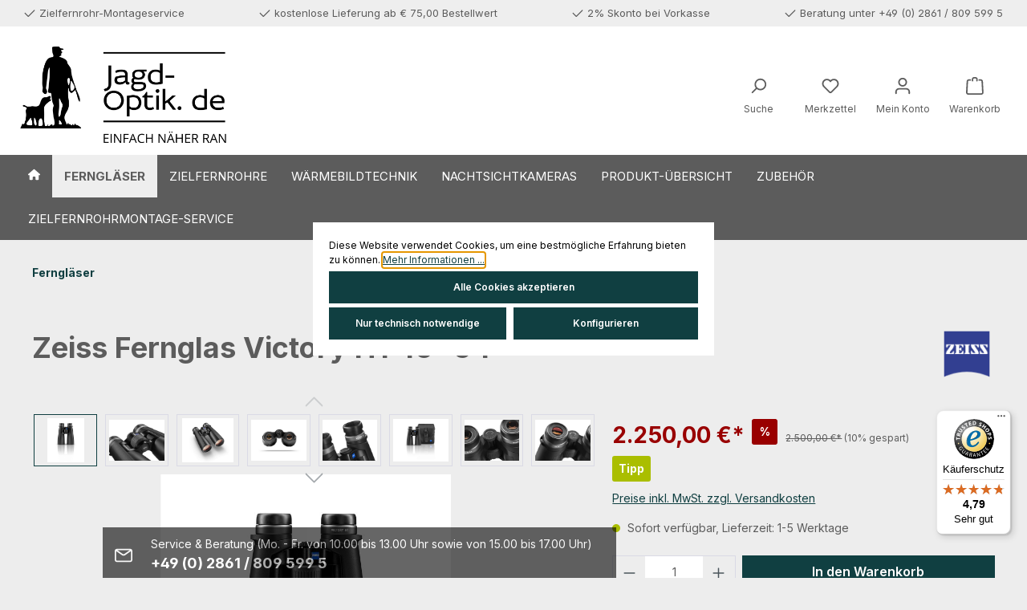

--- FILE ---
content_type: text/html; charset=UTF-8
request_url: https://jagd-optik.de/Zeiss-Fernglas-Victory-HT-10x54
body_size: 24289
content:
<!DOCTYPE html>
<html lang="de-DE"
      itemscope="itemscope"
      itemtype="https://schema.org/WebPage">


        
                            
    <head>
                                    <meta charset="utf-8">
            
                            <meta name="viewport"
                      content="width=device-width, initial-scale=1, shrink-to-fit=no">
            
            
	                <meta name="author"
                      content="">
                <meta name="robots"
                      content="index,follow">
                <meta name="revisit-after"
                      content="15 days">
                <meta name="keywords"
                      content="zeiss, Fernglas, HT, 10x54, victory,">
                <meta name="description"
                      content="Das Zeiss Victory HT 10x54 vereint extreme Helligkeit, höchster Kontrast und Detailschärfe. Jetzt günstig und versandkostenfrei vom Spezialisten für Jagdoptik">
            
    
        

                <meta property="og:type"
          content="product">
    <meta property="og:site_name"
          content="JAGD-OPTIK.DE">
    <meta property="og:url"
          content="https://jagd-optik.de/Zeiss-Fernglas-Victory-HT-10x54">
    <meta property="og:title"
          content="Zeiss Victory HT 10x54. Das hellste Fernglas der Welt">

    <meta property="og:description"
          content="Das Zeiss Victory HT 10x54 vereint extreme Helligkeit, höchster Kontrast und Detailschärfe. Jetzt günstig und versandkostenfrei vom Spezialisten für Jagdoptik">
    <meta property="og:image"
          content="https://jagd-optik.de/media/2f/9f/9a/1719844396/Zeiss_HT54_Frontal(2).jpg?ts=1719844396">

            <meta property="product:brand"
              content="Zeiss">
    
            <meta property="product:price:amount"
          content="2250">
    <meta property="product:price:currency"
          content="EUR">
    <meta property="product:product_link"
          content="https://jagd-optik.de/Zeiss-Fernglas-Victory-HT-10x54">

    <meta name="twitter:card"
          content="product">
    <meta name="twitter:site"
          content="JAGD-OPTIK.DE">
    <meta name="twitter:title"
          content="Zeiss Victory HT 10x54. Das hellste Fernglas der Welt">
    <meta name="twitter:description"
          content="Das Zeiss Victory HT 10x54 vereint extreme Helligkeit, höchster Kontrast und Detailschärfe. Jetzt günstig und versandkostenfrei vom Spezialisten für Jagdoptik">
    <meta name="twitter:image"
          content="https://jagd-optik.de/media/2f/9f/9a/1719844396/Zeiss_HT54_Frontal(2).jpg?ts=1719844396">

                            <meta itemprop="copyrightHolder"
                      content="JAGD-OPTIK.DE">
                <meta itemprop="copyrightYear"
                      content="">
                <meta itemprop="isFamilyFriendly"
                      content="true">
                <meta itemprop="image"
                      content="https://jagd-optik.de/media/ca/6e/7c/1634115757/Logo_Jagd-Optik.de_1.png?ts=1634115757">
            
                                            <meta name="theme-color"
                      content="#ededed">
                            
                                                
                    <link rel="shortcut icon"
                  href="https://jagd-optik.de/media/96/37/2f/1634115804/favicon_jagd-optik.de.ico?ts=1634115804">
        
                                <link rel="apple-touch-icon"
                  href="https://jagd-optik.de/media/96/37/2f/1634115804/favicon_jagd-optik.de.ico?ts=1634115804">
                    
            
    
    <link rel="canonical" href="https://jagd-optik.de/Zeiss-Fernglas-Victory-HT-10x54">

                    <title itemprop="name">Zeiss Victory HT 10x54. Das hellste Fernglas der Welt</title>
        
                
	<style type="text/css">

						
    </style>
    
                                                                    <link rel="stylesheet"
                      href="https://jagd-optik.de/theme/cd46df5310e79644cf9ccf563ed55eb4/css/all.css?1767620261">
                                    
    
        


                

                    
    <script>
        window.features = {"V6_5_0_0":true,"v6.5.0.0":true,"V6_6_0_0":true,"v6.6.0.0":true,"V6_7_0_0":false,"v6.7.0.0":false,"ADDRESS_SELECTION_REWORK":false,"address.selection.rework":false,"DISABLE_VUE_COMPAT":false,"disable.vue.compat":false,"ACCESSIBILITY_TWEAKS":false,"accessibility.tweaks":false,"ADMIN_VITE":false,"admin.vite":false,"TELEMETRY_METRICS":false,"telemetry.metrics":false,"PERFORMANCE_TWEAKS":false,"performance.tweaks":false,"CACHE_REWORK":false,"cache.rework":false,"PAYPAL_SETTINGS_TWEAKS":false,"paypal.settings.tweaks":false};
    </script>
        
                                                            
            <script>
                                    window.gtagActive = true;
                    window.gtagURL = 'https://www.googletagmanager.com/gtag/js?id=UA-51327164-2';
                    window.controllerName = 'product';
                    window.actionName = 'index';
                    window.trackOrders = '1';
                    window.gtagTrackingId = 'UA-51327164-2';
                    window.dataLayer = window.dataLayer || [];
                    window.gtagConfig = {
                        'anonymize_ip': '1',
                        'cookie_domain': 'none',
                        'cookie_prefix': '_swag_ga',
                    };

                    function gtag() { dataLayer.push(arguments); }
                            </script>
            
            <script>
            window.dataLayer = window.dataLayer || [];
            function gtag() { dataLayer.push(arguments); }

            (() => {
                const analyticsStorageEnabled = document.cookie.split(';').some((item) => item.trim().includes('google-analytics-enabled=1'));
                const adsEnabled = document.cookie.split(';').some((item) => item.trim().includes('google-ads-enabled=1'));

                // Always set a default consent for consent mode v2
                gtag('consent', 'default', {
                    'ad_user_data': adsEnabled ? 'granted' : 'denied',
                    'ad_storage': adsEnabled ? 'granted' : 'denied',
                    'ad_personalization': adsEnabled ? 'granted' : 'denied',
                    'analytics_storage': analyticsStorageEnabled ? 'granted' : 'denied'
                });
            })();
        </script>
    

    <!-- Shopware Analytics -->
    <script>
        window.shopwareAnalytics = {
            trackingId: '',
            merchantConsent: true,
            debug: false,
            storefrontController: 'Product',
            storefrontAction: 'index',
            storefrontRoute: 'frontend.detail.page',
            storefrontCmsPageType:  'product_detail' ,
        };
    </script>
    <!-- End Shopware Analytics -->
        

                                                                                                                                                                                                
    <!-- added by Trusted Shops app: Start -->
    <script src="https://integrations.etrusted.com/applications/widget.js/v2" async defer></script>
    <!-- End -->
                        
                            
            
                
                                    <script>
                    window.useDefaultCookieConsent = true;
                </script>
                    
                                    <script>
                window.activeNavigationId = '119bf5ea4a824f3f8c09e71575f406c9';
                window.router = {
                    'frontend.cart.offcanvas': '/checkout/offcanvas',
                    'frontend.cookie.offcanvas': '/cookie/offcanvas',
                    'frontend.checkout.finish.page': '/checkout/finish',
                    'frontend.checkout.info': '/widgets/checkout/info',
                    'frontend.menu.offcanvas': '/widgets/menu/offcanvas',
                    'frontend.cms.page': '/widgets/cms',
                    'frontend.cms.navigation.page': '/widgets/cms/navigation',
                    'frontend.account.addressbook': '/widgets/account/address-book',
                    'frontend.country.country-data': '/country/country-state-data',
                    'frontend.app-system.generate-token': '/app-system/Placeholder/generate-token',
                    };
                window.salesChannelId = '2e45a59315ee48cd96dde4157290f47f';
            </script>
        

    <script>
        window.router['frontend.shopware_analytics.customer.data'] = '/storefront/script/shopware-analytics-customer'
    </script>

                                <script>
                
                window.breakpoints = {"xs":0,"sm":576,"md":768,"lg":992,"xl":1200,"xxl":1400};
            </script>
        
                                    <script>
                    window.customerLoggedInState = 0;

                    window.wishlistEnabled = 1;
                </script>
                    
                                    
    
                            <script>
                window.themeAssetsPublicPath = 'https://jagd-optik.de/theme/0ccb549e355a428388f3b3b4fa7939bc/assets/';
            </script>
        
                        
    <script>
        window.validationMessages = {"required":"Die Eingabe darf nicht leer sein.","email":"Ung\u00fcltige E-Mail-Adresse. Die E-Mail ben\u00f6tigt das Format \"nutzer@beispiel.de\".","confirmation":"Ihre Eingaben sind nicht identisch.","minLength":"Die Eingabe ist zu kurz."};
    </script>
        
            
    
                                                    <script>
                        window.themeJsPublicPath = 'https://jagd-optik.de/theme/cd46df5310e79644cf9ccf563ed55eb4/js/';
                    </script>
                                            <script type="text/javascript" src="https://jagd-optik.de/theme/cd46df5310e79644cf9ccf563ed55eb4/js/storefront/storefront.js?1767620261" defer></script>
                                            <script type="text/javascript" src="https://jagd-optik.de/theme/cd46df5310e79644cf9ccf563ed55eb4/js/inv-tracking-adcell/inv-tracking-adcell.js?1767620261" defer></script>
                                            <script type="text/javascript" src="https://jagd-optik.de/theme/cd46df5310e79644cf9ccf563ed55eb4/js/inv-advanced-cookie-popup-pro/inv-advanced-cookie-popup-pro.js?1767620261" defer></script>
                                            <script type="text/javascript" src="https://jagd-optik.de/theme/cd46df5310e79644cf9ccf563ed55eb4/js/swag-pay-pal/swag-pay-pal.js?1767620261" defer></script>
                                            <script type="text/javascript" src="https://jagd-optik.de/theme/cd46df5310e79644cf9ccf563ed55eb4/js/pickware-dhl/pickware-dhl.js?1767620261" defer></script>
                                            <script type="text/javascript" src="https://jagd-optik.de/theme/cd46df5310e79644cf9ccf563ed55eb4/js/pickware-shipping-bundle/pickware-shipping-bundle.js?1767620261" defer></script>
                                            <script type="text/javascript" src="https://jagd-optik.de/theme/cd46df5310e79644cf9ccf563ed55eb4/js/swag-analytics/swag-analytics.js?1767620261" defer></script>
                                            <script type="text/javascript" src="https://jagd-optik.de/theme/cd46df5310e79644cf9ccf563ed55eb4/js/cbax-modul-theme-merkur/cbax-modul-theme-merkur.js?1767620261" defer></script>
                                                        
    
                        <!-- Global site tag (gtag.js) - Google Analytics -->
<script async src="https://www.googletagmanager.com/gtag/js?id=UA-217353731-1">
</script>
<script>
  window.dataLayer = window.dataLayer || [];
  function gtag(){dataLayer.push(arguments);}
  gtag('js', new Date());

  gtag('config', 'UA-51327164-2');
</script>

<script type="text/javascript" src="https://t.adcell.com/js/trad.js"></script> <script>Adcell.Tracking.track();</script>
                


    
        
        
        
        
    
        
                            

                                
    <script>
        window.mollie_javascript_use_shopware = '0'
    </script>

            <script type="text/javascript" src="https://jagd-optik.de/bundles/molliepayments/mollie-payments.js?1760949268" defer></script>
    



    
    
        </head>

        
                                                                                                                                                                                                
    <!-- added by Trusted Shops app: Start -->
    <script src="https://integrations.etrusted.com/applications/widget.js/v2" async defer></script>
    <!-- End -->
                        
    <body class="    is-ctl-product is-act-index
    is-theme-merkur
    is-full-width-boxed
        ">

            
                
    
    
            <div id="page-top" class="skip-to-content bg-primary-subtle text-primary-emphasis overflow-hidden" tabindex="-1">
            <div class="container skip-to-content-container d-flex justify-content-center visually-hidden-focusable">
                                                                                        <a href="#content-main" class="skip-to-content-link d-inline-flex text-decoration-underline m-1 p-2 fw-bold gap-2">
                                Zum Hauptinhalt springen
                            </a>
                                            
                                                                        <a href="#header-main-search-input" class="skip-to-content-link d-inline-flex text-decoration-underline m-1 p-2 fw-bold gap-2 d-none d-sm-block">
                                Zur Suche springen
                            </a>
                                            
                                                                        <a href="#main-navigation-menu" class="skip-to-content-link d-inline-flex text-decoration-underline m-1 p-2 fw-bold gap-2 d-none d-lg-block">
                                Zur Hauptnavigation springen
                            </a>
                                                                        </div>
        </div>
        
        
    <div class="cbax-page-main-container">
                            <noscript class="noscript-main">
                
    <div role="alert"
         aria-live="polite"
                  class="alert alert-info alert-has-icon">
                                                                        
                                                        
        
    
    
    <span class="icon icon-info" aria-hidden="true">
                                        <svg xmlns="http://www.w3.org/2000/svg" xmlns:xlink="http://www.w3.org/1999/xlink" width="24" height="24" viewBox="0 0 24 24"><defs><path d="M12 7c.5523 0 1 .4477 1 1s-.4477 1-1 1-1-.4477-1-1 .4477-1 1-1zm1 9c0 .5523-.4477 1-1 1s-1-.4477-1-1v-5c0-.5523.4477-1 1-1s1 .4477 1 1v5zm11-4c0 6.6274-5.3726 12-12 12S0 18.6274 0 12 5.3726 0 12 0s12 5.3726 12 12zM12 2C6.4772 2 2 6.4772 2 12s4.4772 10 10 10 10-4.4772 10-10S17.5228 2 12 2z" id="icons-default-info" /></defs><use xlink:href="#icons-default-info" fill="#758CA3" fill-rule="evenodd" /></svg>
                    </span>

                                                    
                                    
                    <div class="alert-content-container">
                                                    
                                                        <div class="alert-content">                                                    Um unseren Shop in vollem Umfang nutzen zu können, empfehlen wir Ihnen Javascript in Ihrem Browser zu aktivieren.
                                                                </div>                
                                                                </div>
            </div>
            </noscript>
        
                                
            	
    
    
                
        
        
        
    
                    
                    
    
    
    <header class="header-main header-two">
        
                            <div class="header-topbar
                	 cbax-top-bar-show-tablet                    servicebar 
            		cbax-top-bar-show-desktop">
                    
                
                
                
                
                
    <div class="cbax-top-bar">
        <div class="container">

                            <div class="cbax-top-bar-container center">
                                            <div class="cbax-top-bar-item left">
                                
        
    
    
    <span class="icon icon-checkmark">
                                        <svg xmlns="http://www.w3.org/2000/svg" xmlns:xlink="http://www.w3.org/1999/xlink" width="24" height="24" viewBox="0 0 24 24"><defs><path id="icons-default-checkmark" d="M2.7071 10.2929c-.3905-.3905-1.0237-.3905-1.4142 0-.3905.3905-.3905 1.0237 0 1.4142l7 7c.3905.3905 1.0237.3905 1.4142 0l13-13c.3905-.3905.3905-1.0237 0-1.4142-.3905-.3905-1.0237-.3905-1.4142 0L9 16.5858l-6.2929-6.293z" /></defs><use xlink:href="#icons-default-checkmark" fill="#758CA3" fill-rule="evenodd" /></svg>
                    </span>

                            <span>Zielfernrohr-Montageservice</span>
                        </div>
                                                                <div class="cbax-top-bar-item center">
                                
        
    
    
    <span class="icon icon-checkmark">
                                        <svg xmlns="http://www.w3.org/2000/svg" xmlns:xlink="http://www.w3.org/1999/xlink" width="24" height="24" viewBox="0 0 24 24"><use xlink:href="#icons-default-checkmark" fill="#758CA3" fill-rule="evenodd" /></svg>
                    </span>

                            <span>kostenlose Lieferung ab € 75,00 Bestellwert</span>
                        </div>
                                                                <div class="cbax-top-bar-item center">
                                
        
    
    
    <span class="icon icon-checkmark">
                                        <svg xmlns="http://www.w3.org/2000/svg" xmlns:xlink="http://www.w3.org/1999/xlink" width="24" height="24" viewBox="0 0 24 24"><use xlink:href="#icons-default-checkmark" fill="#758CA3" fill-rule="evenodd" /></svg>
                    </span>

                            <span>2% Skonto bei Vorkasse</span>
                        </div>
                                                                <div class="cbax-top-bar-item right">
                                
        
    
    
    <span class="icon icon-checkmark">
                                        <svg xmlns="http://www.w3.org/2000/svg" xmlns:xlink="http://www.w3.org/1999/xlink" width="24" height="24" viewBox="0 0 24 24"><use xlink:href="#icons-default-checkmark" fill="#758CA3" fill-rule="evenodd" /></svg>
                    </span>

                            <span>Beratung unter +49 (0) 2861 / 809 599 5</span>
                        </div>
                                    </div>
                    </div>
    </div>

                </div>
            
                                    <div class="container">
                                	            
    <div class="top-bar d-none d-lg-block">
        <nav class="top-bar-nav">
                            
                
                
                            
                
                
                        	                        
                                                </nav>
    </div>
    
        <div class="row align-items-center header-row">
    	    <div class="col-12 col-lg-auto header-logo-col">
            <div class="header-logo-main text-center">
                    <a class="header-logo-main-link"
               href="/"
               title="Zur Startseite gehen">
                                    <picture class="header-logo-picture d-block m-auto">
                                                                            
                                                                            
                                                                                    <img src="https://jagd-optik.de/media/ca/6e/7c/1634115757/Logo_Jagd-Optik.de_1.png?ts=1634115757"
                                     alt="Zur Startseite gehen"
                                     class="img-fluid header-logo-main-img">
                                                                        </picture>
                            </a>
            </div>
    </div>

<div class="shop-navigation">
            <div class="col-12 order-2 col-sm order-sm-1 header-search-col">
            <div class="row">
                <div class="col-sm-auto d-none d-sm-block d-lg-none">
                                            <div class="nav-main-toggle">
                                                            <button class="btn nav-main-toggle-btn header-actions-btn"
                                        type="button"
                                                                                    data-off-canvas-menu="true"
                                                                                aria-label="Menü">
                                                                                
        
    
    
    <span class="icon icon-stack">
                                        <svg xmlns="http://www.w3.org/2000/svg" xmlns:xlink="http://www.w3.org/1999/xlink" width="24" height="24" viewBox="0 0 24 24"><defs><path d="M3 13c-.5523 0-1-.4477-1-1s.4477-1 1-1h18c.5523 0 1 .4477 1 1s-.4477 1-1 1H3zm0-7c-.5523 0-1-.4477-1-1s.4477-1 1-1h18c.5523 0 1 .4477 1 1s-.4477 1-1 1H3zm0 14c-.5523 0-1-.4477-1-1s.4477-1 1-1h18c.5523 0 1 .4477 1 1s-.4477 1-1 1H3z" id="icons-default-stack" /></defs><use xlink:href="#icons-default-stack" fill="#758CA3" fill-rule="evenodd" /></svg>
                    </span>

                                                                    </button>
                                                    </div>
                                    </div>
                <div class="col">
                    
    <div class="collapse"
         id="searchCollapse">
        <div class="header-search my-2 m-sm-auto">
                            <form action="/search"
                      method="get"
                      data-search-widget="true"
                      data-search-widget-options="{&quot;searchWidgetMinChars&quot;:2}"
                      data-url="/suggest?search="
                      class="header-search-form">
                                            <div class="input-group">
                                                            <input
                                    type="search"
                                    id="header-main-search-input"
                                    name="search"
                                    class="form-control header-search-input"
                                    autocomplete="off"
                                    autocapitalize="off"
                                    placeholder="Suchbegriff eingeben ..."
                                    aria-label="Suchbegriff eingeben ..."
                                    role="combobox"
                                    aria-autocomplete="list"
                                    aria-controls="search-suggest-listbox"
                                    aria-expanded="false"
                                    aria-describedby="search-suggest-result-info"
                                    value="">
                            
                                                            <button type="submit"
                                        class="btn header-search-btn"
                                        aria-label="Suchen">
                                    <span class="header-search-icon">
                                            
        
    
    
    <span class="icon icon-search">
                                        <svg xmlns="http://www.w3.org/2000/svg" xmlns:xlink="http://www.w3.org/1999/xlink" width="24" height="24" viewBox="0 0 24 24"><defs><path d="M10.0944 16.3199 4.707 21.707c-.3905.3905-1.0237.3905-1.4142 0-.3905-.3905-.3905-1.0237 0-1.4142L8.68 14.9056C7.6271 13.551 7 11.8487 7 10c0-4.4183 3.5817-8 8-8s8 3.5817 8 8-3.5817 8-8 8c-1.8487 0-3.551-.627-4.9056-1.6801zM15 16c3.3137 0 6-2.6863 6-6s-2.6863-6-6-6-6 2.6863-6 6 2.6863 6 6 6z" id="icons-default-search" /></defs><use xlink:href="#icons-default-search" fill="#758CA3" fill-rule="evenodd" /></svg>
                    </span>

                                    </span>
                                </button>
                            
                                                            <button class="btn header-close-btn js-search-close-btn d-none"
                                        type="button"
                                        aria-label="Die Dropdown-Suche schließen">
                                    <span class="header-close-icon">
                                            
        
    
    
    <span class="icon icon-x">
                                        <svg xmlns="http://www.w3.org/2000/svg" xmlns:xlink="http://www.w3.org/1999/xlink" width="24" height="24" viewBox="0 0 24 24"><defs><path d="m10.5858 12-7.293-7.2929c-.3904-.3905-.3904-1.0237 0-1.4142.3906-.3905 1.0238-.3905 1.4143 0L12 10.5858l7.2929-7.293c.3905-.3904 1.0237-.3904 1.4142 0 .3905.3906.3905 1.0238 0 1.4143L13.4142 12l7.293 7.2929c.3904.3905.3904 1.0237 0 1.4142-.3906.3905-1.0238.3905-1.4143 0L12 13.4142l-7.2929 7.293c-.3905.3904-1.0237.3904-1.4142 0-.3905-.3906-.3905-1.0238 0-1.4143L10.5858 12z" id="icons-default-x" /></defs><use xlink:href="#icons-default-x" fill="#758CA3" fill-rule="evenodd" /></svg>
                    </span>

                                    </span>
                                </button>
                                                    </div>
                                    </form>
                    </div>
    </div>
                </div>
            </div>
        </div>
    
            <div class="col-12 order-1 col-sm-auto order-sm-2 header-actions-col">
            <div class="row g-0">
                                    <div class="col d-sm-none">
                        <div class="menu-button">
                                                            <button class="btn nav-main-toggle-btn header-actions-btn"
                                        type="button"
                                                                                    data-off-canvas-menu="true"
                                                                                aria-label="Menü">
                                                                                
        
    
    
    <span class="icon icon-stack">
                                        <svg xmlns="http://www.w3.org/2000/svg" xmlns:xlink="http://www.w3.org/1999/xlink" width="24" height="24" viewBox="0 0 24 24"><use xlink:href="#icons-default-stack" fill="#758CA3" fill-rule="evenodd" /></svg>
                    </span>

                                                                    </button>
                                                    </div>
                    </div>
                
                                    <div class="col-auto d-sm-none">
                        <div class="search-toggle">
                            <button class="btn header-actions-btn search-toggle-btn js-search-toggle-btn collapsed"
                                    type="button"
                                    data-bs-toggle="collapse"
                                    data-bs-target="#searchCollapse"
                                    aria-expanded="false"
                                    aria-controls="searchCollapse"
                                    aria-label="Suchen">
                                    
        
    
    
    <span class="icon icon-search">
                                        <svg xmlns="http://www.w3.org/2000/svg" xmlns:xlink="http://www.w3.org/1999/xlink" width="24" height="24" viewBox="0 0 24 24"><use xlink:href="#icons-default-search" fill="#758CA3" fill-rule="evenodd" /></svg>
                    </span>

                            </button>
                        </div>
                    </div>
                
                                    <div class="col-auto search">
                        <div class="search-menu">
                            
    <a href="#" class="btn search-menu-btn header-actions-btn"
            id="searchWidget"
            title="Suche"
            aria-label="Suche">
        <span class="header-search-icon">
                
        
    
    
    <span class="icon icon-search">
                                        <svg xmlns="http://www.w3.org/2000/svg" xmlns:xlink="http://www.w3.org/1999/xlink" width="24" height="24" viewBox="0 0 24 24"><use xlink:href="#icons-default-search" fill="#758CA3" fill-rule="evenodd" /></svg>
                    </span>

        </span>
        <span class="header-search-text">
            Suche
        </span>
    </a>
    
                        </div>
                    </div>
                
                                                    
                                                            <div class="col-auto">
                            <div class="header-wishlist">
                                <a class="btn header-wishlist-btn header-actions-btn"
                                   href="/wishlist"
                                   title="Merkzettel"
                                   aria-label="Merkzettel">
                                    
	
        
                    <span class="header-wishlist-icon">
                    
        
    
    
    <span class="icon icon-heart">
                                        <svg xmlns="http://www.w3.org/2000/svg" xmlns:xlink="http://www.w3.org/1999/xlink" width="24" height="24" viewBox="0 0 24 24"><defs><path d="M20.0139 12.2998c1.8224-1.8224 1.8224-4.7772 0-6.5996-1.8225-1.8225-4.7772-1.8225-6.5997 0L12 7.1144l-1.4142-1.4142c-1.8225-1.8225-4.7772-1.8225-6.5997 0-1.8224 1.8224-1.8224 4.7772 0 6.5996l7.519 7.519a.7.7 0 0 0 .9899 0l7.5189-7.519zm1.4142 1.4142-7.519 7.519c-1.0543 1.0544-2.7639 1.0544-3.8183 0L2.572 13.714c-2.6035-2.6035-2.6035-6.8245 0-9.428 2.6035-2.6035 6.8246-2.6035 9.4281 0 2.6035-2.6035 6.8246-2.6035 9.428 0 2.6036 2.6035 2.6036 6.8245 0 9.428z" id="icons-default-heart" /></defs><use xlink:href="#icons-default-heart" fill="#758CA3" fill-rule="evenodd" /></svg>
                    </span>

            </span>
            
            
            
        <span class="badge -primary header-wishlist-badge"
              id="wishlist-basket"
              data-wishlist-storage="true"
              data-wishlist-storage-options="{&quot;listPath&quot;:&quot;\/wishlist\/list&quot;,&quot;mergePath&quot;:&quot;\/wishlist\/merge&quot;,&quot;pageletPath&quot;:&quot;\/wishlist\/merge\/pagelet&quot;}"
              data-wishlist-widget="true"
              data-wishlist-widget-options="{&quot;showCounter&quot;:true}"
        ></span>
                    <span class="header-wishlist-text">
                Merkzettel
            </span>
                                            </a>
                            </div>
                        </div>
                                    
                                    <div class="col-auto account">
                        <div class="account-menu">
                                <div class="dropdown">
        
    
    
	        <a href="#" class="btn account-menu-btn header-actions-btn"
                id="accountWidget"
                                    data-account-menu="true"
                                data-bs-toggle="dropdown"
                aria-haspopup="true"
                aria-expanded="false"
                title="Mein Konto"
                aria-label="Mein Konto">
            <span class="header-account-icon">
                    
        
    
    
    <span class="icon icon-avatar">
                                        <svg xmlns="http://www.w3.org/2000/svg" xmlns:xlink="http://www.w3.org/1999/xlink" width="24" height="24" viewBox="0 0 24 24"><defs><path d="M12 3C9.7909 3 8 4.7909 8 7c0 2.2091 1.7909 4 4 4 2.2091 0 4-1.7909 4-4 0-2.2091-1.7909-4-4-4zm0-2c3.3137 0 6 2.6863 6 6s-2.6863 6-6 6-6-2.6863-6-6 2.6863-6 6-6zM4 22.099c0 .5523-.4477 1-1 1s-1-.4477-1-1V20c0-2.7614 2.2386-5 5-5h10.0007c2.7614 0 5 2.2386 5 5v2.099c0 .5523-.4477 1-1 1s-1-.4477-1-1V20c0-1.6569-1.3431-3-3-3H7c-1.6569 0-3 1.3431-3 3v2.099z" id="icons-default-avatar" /></defs><use xlink:href="#icons-default-avatar" fill="#758CA3" fill-rule="evenodd" /></svg>
                    </span>

            </span>
            <span class="header-account-text">
                Mein Konto
            </span>
        </a>
        

                    <div class="dropdown-menu dropdown-menu-end account-menu-dropdown js-account-menu-dropdown"
                 aria-labelledby="accountWidget">
                

        
            <div class="offcanvas-header">
                            <button class="btn btn-secondary offcanvas-close js-offcanvas-close">
                                                
        
    
    
    <span class="icon icon-x icon-sm">
                                        <svg xmlns="http://www.w3.org/2000/svg" xmlns:xlink="http://www.w3.org/1999/xlink" width="24" height="24" viewBox="0 0 24 24"><use xlink:href="#icons-default-x" fill="#758CA3" fill-rule="evenodd" /></svg>
                    </span>

                    
                        <span class="icon-text-navigation">
        <span class="icon-text">
            Mein Konto
        </span>
    </span>
                </button>
                    </div>
    
            <div class="offcanvas-body">
                <div class="account-menu">
        
                                    <div class="account-menu-login">
                                            <a href="/account/login"
                           title="Anmelden"
                           class="btn btn-primary account-menu-login-button">
                            Anmelden
                        </a>
                    
                                            <div class="account-menu-register">
                            oder
                            <a href="/account/login"
                               title="Registrieren">
                                registrieren
                            </a>
                        </div>
                                    </div>
                    
                    <div class="account-menu-links">
                    <div class="header-account-menu">
        <div class="card account-menu-inner">
                                        
                                                <nav class="list-group list-group-flush account-aside-list-group">
                        
                                                                <a href="/account"
                                   title="Übersicht"
                                   class="list-group-item list-group-item-action account-aside-item"
                                   >
                                    Übersicht
                                </a>
                            
                                                            <a href="/account/profile"
                                   title="Persönliches Profil"
                                   class="list-group-item list-group-item-action account-aside-item"
                                   >
                                    Persönliches Profil
                                </a>
                            
                                                            <a href="/account/address"
                                   title="Adressen"
                                   class="list-group-item list-group-item-action account-aside-item"
                                   >
                                    Adressen
                                </a>
                            
                                                                                                                        <a href="/account/payment"
                                   title="Zahlungsarten"
                                   class="list-group-item list-group-item-action account-aside-item"
                                   >
                                    Zahlungsarten
                                </a>
                                                            
                                                            <a href="/account/order"
                                   title="Bestellungen"
                                   class="list-group-item list-group-item-action account-aside-item"
                                   >
                                    Bestellungen
                                </a>
                                                    

    
                    </nav>
                            
                                                </div>
    </div>
            </div>
            </div>
        </div>
                </div>
            </div>
                        </div>
                    </div>
                
                                    <div class="col-auto cart">
                        <div class="header-cart"
                                                            data-off-canvas-cart="true"
                            >
                            <a class="btn header-cart-btn header-actions-btn"
                               href="/checkout/cart"
                               data-cart-widget="true"
                               title="Warenkorb"
                               aria-label="Warenkorb">
                                
	    	<span class="header-cart-icon">
                
        
    
    
    <span class="icon icon-bag">
                                        <svg xmlns="http://www.w3.org/2000/svg" xmlns:xlink="http://www.w3.org/1999/xlink" width="24" height="24" viewBox="0 0 24 24"><defs><path d="M5.892 3c.5523 0 1 .4477 1 1s-.4477 1-1 1H3.7895a1 1 0 0 0-.9986.9475l-.7895 15c-.029.5515.3946 1.0221.9987 1.0525h17.8102c.5523 0 1-.4477.9986-1.0525l-.7895-15A1 1 0 0 0 20.0208 5H17.892c-.5523 0-1-.4477-1-1s.4477-1 1-1h2.1288c1.5956 0 2.912 1.249 2.9959 2.8423l.7894 15c.0035.0788.0035.0788.0042.1577 0 1.6569-1.3432 3-3 3H3c-.079-.0007-.079-.0007-.1577-.0041-1.6546-.0871-2.9253-1.499-2.8382-3.1536l.7895-15C.8775 4.249 2.1939 3 3.7895 3H5.892zm4 2c0 .5523-.4477 1-1 1s-1-.4477-1-1V3c0-1.6569 1.3432-3 3-3h2c1.6569 0 3 1.3431 3 3v2c0 .5523-.4477 1-1 1s-1-.4477-1-1V3c0-.5523-.4477-1-1-1h-2c-.5523 0-1 .4477-1 1v2z" id="icons-default-bag" /></defs><use xlink:href="#icons-default-bag" fill="#758CA3" fill-rule="evenodd" /></svg>
                    </span>

        </span>
                <span class="header-cart-text">
            Warenkorb
        </span>
    
                            </a>
                        </div>
                    </div>
                            </div>
        </div>
    </div>      </div>
                        </div>
                    

                                                <div class="search-container">
                        <div class="container">
                                <div class="collapse"
         id="searchCollapseTheme">
        <div class="header-search">
            <form action="/search"
                method="get"
                                    data-search-widget="true"
                                data-url="/suggest?search="
                class="header-search-form">
                                    <div class="input-group">
                                                    <input type="search"
                                   name="search"
                                   class="form-control header-search-input"
                                   autocomplete="off"
                                   autocapitalize="off"
                                   placeholder="Suchbegriff eingeben ..."
                                   aria-label="Suchbegriff eingeben ..."
                                   value=""
                            >
                        
                                                    <button type="submit"
                                    class="btn header-search-btn"
                                    aria-label="Suchen">
                                    <span class="header-search-icon">
                                            
        
    
    
    <span class="icon icon-search">
                                        <svg xmlns="http://www.w3.org/2000/svg" xmlns:xlink="http://www.w3.org/1999/xlink" width="24" height="24" viewBox="0 0 24 24"><use xlink:href="#icons-default-search" fill="#758CA3" fill-rule="evenodd" /></svg>
                    </span>

                                    </span>
                            </button>
                                            </div>
                            </form>
        </div>
    </div>
                        </div>
                    </div>
                            
            </header>


                        
                        <nav aria-label="Sticky" class="navigation-sticky" style="top:-60px;">

            <div class="container" style="display: none;">

                                    <div class="row align-items-center header-row">

                                                                                                            <nav aria-label="Sticky Navigation Button" class="sticky--navigation">
                                    <div class="nav-main-toggle">
                                        <button class="btn nav-main-toggle-btn header-actions-btn"
                                                type="button"
                                                id="stickyMenuButton"
                                                aria-label="Menü">
                                                
        
    
    
    <span class="icon icon-stack">
                                        <svg xmlns="http://www.w3.org/2000/svg" xmlns:xlink="http://www.w3.org/1999/xlink" width="24" height="24" viewBox="0 0 24 24"><use xlink:href="#icons-default-stack" fill="#758CA3" fill-rule="evenodd" /></svg>
                    </span>

                                        </button>
                                    </div>
                                </nav>
                                                    
                                                                            <div class="col-12 col-lg-auto header-logo-col">
                                                                     <div class="header-logo-main">
     <a class="header-logo-main-link"
        href="/"
        title="Zur Startseite gehen"
        style="text-align:left">
         <picture>
             <img src="https://jagd-optik.de/media/ca/6e/7c/1634115757/Logo_Jagd-Optik.de_1.png?ts=1634115757"
                  alt="Zur Startseite gehen"
                  class="sticky-logo-main-img"/>
         </picture>
     </a>
 </div>

                                                            </div>
                        
                                                    <div class="col-12 order-2 col-sm order-sm-1 header-search-col">
                                <div class="row">
                                    <div class="col-sm-auto d-none d-sm-block d-lg-none">
                                        <div class="nav-main-toggle">
                                            <button class="btn nav-main-toggle-btn header-actions-btn"
                                                    type="button"
                                                                                                            data-off-canvas-menu="true"
                                                                                                        aria-label="Menü">
                                                    
        
    
    
    <span class="icon icon-stack">
                                        <svg xmlns="http://www.w3.org/2000/svg" xmlns:xlink="http://www.w3.org/1999/xlink" width="24" height="24" viewBox="0 0 24 24"><use xlink:href="#icons-default-stack" fill="#758CA3" fill-rule="evenodd" /></svg>
                    </span>

                                            </button>
                                        </div>
                                    </div>
                                    <div class="col">
                                            <div class="collapse"
         id="searchCollapseSticky">
        <div class="header-search">
            <form action="/search"
                method="get"
                                    data-search-widget="true"
                                data-url="/suggest?search="
                class="header-search-form">
                                    <div class="input-group">
                                                    <input type="search"
                                   name="search"
                                   class="form-control header-search-input"
                                   autocomplete="off"
                                   autocapitalize="off"
                                   placeholder="Suchbegriff eingeben ..."
                                   aria-label="Suchbegriff eingeben ..."
                                   value=""
                            >
                        
                                                    <button type="submit"
                                class="btn header-search-btn"
                                aria-label="Suchen">
                                <span class="header-search-icon">
                                        
        
    
    
    <span class="icon icon-search">
                                        <svg xmlns="http://www.w3.org/2000/svg" xmlns:xlink="http://www.w3.org/1999/xlink" width="24" height="24" viewBox="0 0 24 24"><use xlink:href="#icons-default-search" fill="#758CA3" fill-rule="evenodd" /></svg>
                    </span>

                                </span>
                            </button>
                                            </div>
                            </form>
        </div>
    </div>
                                    </div>
                                </div>
                            </div>
                        
                                                    <div class="col-12 order-1 col-sm-auto order-sm-2 header-actions-col">
                                <div class="row g-0">

                                                                            <div class="col d-sm-none">
                                            <div class="menu-button">
                                                <button class="btn nav-main-toggle-btn header-actions-btn"
                                                        type="button"
                                                                                                                    data-off-canvas-menu="true"
                                                                                                                aria-label="Menü">
                                                        
        
    
    
    <span class="icon icon-stack">
                                        <svg xmlns="http://www.w3.org/2000/svg" xmlns:xlink="http://www.w3.org/1999/xlink" width="24" height="24" viewBox="0 0 24 24"><use xlink:href="#icons-default-stack" fill="#758CA3" fill-rule="evenodd" /></svg>
                    </span>

                                                </button>
                                            </div>
                                        </div>
                                    
                                                                            <div class="col-auto d-sm-none">
                                            <div class="search-toggle">
                                                <button class="btn header-actions-btn search-toggle-btn js-search-toggle-btn collapsed"
                                                        type="button"
                                                        data-bs-toggle="collapse"
                                                        data-bs-target="#searchCollapseSticky"
                                                        aria-expanded="false"
                                                        aria-controls="searchCollapseSticky"
                                                        aria-label="Suchen">
                                                        
        
    
    
    <span class="icon icon-search">
                                        <svg xmlns="http://www.w3.org/2000/svg" xmlns:xlink="http://www.w3.org/1999/xlink" width="24" height="24" viewBox="0 0 24 24"><use xlink:href="#icons-default-search" fill="#758CA3" fill-rule="evenodd" /></svg>
                    </span>

                                                </button>
                                            </div>
                                        </div>
                                    
                                                                                                                        <div class="col-auto">
                                                <div class="header-wishlist">
                                                    <a class="btn header-wishlist-btn header-actions-btn"
                                                       href="/wishlist"
                                                       title="Merkzettel"
                                                       aria-label="Merkzettel">
                                                        
	
        
                    <span class="header-wishlist-icon">
                    
        
    
    
    <span class="icon icon-heart">
                                        <svg xmlns="http://www.w3.org/2000/svg" xmlns:xlink="http://www.w3.org/1999/xlink" width="24" height="24" viewBox="0 0 24 24"><use xlink:href="#icons-default-heart" fill="#758CA3" fill-rule="evenodd" /></svg>
                    </span>

            </span>
            
            
            
        <span class="badge -primary header-wishlist-badge"
              id="cbax-wishlist-basket"
              data-cbax-wishlist-widget="true"
              data-wishlist-widget-options="{&quot;showCounter&quot;:true}"
        ></span>
                    <span class="header-wishlist-text">
                Merkzettel
            </span>
                                                                </a>
                                                </div>
                                            </div>
                                                                            
                                                                            <div class="col-auto">
                                            <div class="account-menu">
                                                    <div class="dropdown">
        
            
            <a href="#" class="btn account-menu-btn header-actions-btn"
                    id="accountWidgetSticky"
                                            data-account-menu="true"
                                        data-bs-toggle="dropdown"
                    aria-haspopup="true"
                    aria-expanded="false"
                    title="Mein Konto"
                    aria-label="Mein Konto">
                <span class="header-account-icon">
                        
        
    
    
    <span class="icon icon-avatar">
                                        <svg xmlns="http://www.w3.org/2000/svg" xmlns:xlink="http://www.w3.org/1999/xlink" width="24" height="24" viewBox="0 0 24 24"><use xlink:href="#icons-default-avatar" fill="#758CA3" fill-rule="evenodd" /></svg>
                    </span>

                </span>
                <span class="header-account-text">
                    
                </span>
            </a>

        
                    <div class="dropdown-menu dropdown-menu-right account-menu-dropdown js-account-menu-dropdown"
                 aria-labelledby="accountWidgetSticky">
                

        
            <div class="offcanvas-header">
                            <button class="btn btn-secondary offcanvas-close js-offcanvas-close">
                                                
        
    
    
    <span class="icon icon-x icon-sm">
                                        <svg xmlns="http://www.w3.org/2000/svg" xmlns:xlink="http://www.w3.org/1999/xlink" width="24" height="24" viewBox="0 0 24 24"><use xlink:href="#icons-default-x" fill="#758CA3" fill-rule="evenodd" /></svg>
                    </span>

                    
                        <span class="icon-text-navigation">
        <span class="icon-text">
            Mein Konto
        </span>
    </span>
                </button>
                    </div>
    
            <div class="offcanvas-body">
                <div class="account-menu">
        
                                    <div class="account-menu-login">
                                            <a href="/account/login"
                           title="Anmelden"
                           class="btn btn-primary account-menu-login-button">
                            Anmelden
                        </a>
                    
                                            <div class="account-menu-register">
                            oder
                            <a href="/account/login"
                               title="Registrieren">
                                registrieren
                            </a>
                        </div>
                                    </div>
                    
                    <div class="account-menu-links">
                    <div class="header-account-menu">
        <div class="card account-menu-inner">
                                        
                                                <nav class="list-group list-group-flush account-aside-list-group">
                        
                                                                <a href="/account"
                                   title="Übersicht"
                                   class="list-group-item list-group-item-action account-aside-item"
                                   >
                                    Übersicht
                                </a>
                            
                                                            <a href="/account/profile"
                                   title="Persönliches Profil"
                                   class="list-group-item list-group-item-action account-aside-item"
                                   >
                                    Persönliches Profil
                                </a>
                            
                                                            <a href="/account/address"
                                   title="Adressen"
                                   class="list-group-item list-group-item-action account-aside-item"
                                   >
                                    Adressen
                                </a>
                            
                                                                                                                        <a href="/account/payment"
                                   title="Zahlungsarten"
                                   class="list-group-item list-group-item-action account-aside-item"
                                   >
                                    Zahlungsarten
                                </a>
                                                            
                                                            <a href="/account/order"
                                   title="Bestellungen"
                                   class="list-group-item list-group-item-action account-aside-item"
                                   >
                                    Bestellungen
                                </a>
                                                    

    
                    </nav>
                            
                                                </div>
    </div>
            </div>
            </div>
        </div>
                </div>
            </div>
                                            </div>
                                        </div>
                                    
                                                                            <div class="col-auto">
                                            <div class="header-cart">
                                                <a class="btn header-cart-btn header-actions-btn"
                                                   href="/checkout/cart"
                                                   data-cbax-sticky-cart-widget="true"
                                                   title="Warenkorb">
                                                    
	    	<span class="header-cart-icon">
                
        
    
    
    <span class="icon icon-bag">
                                        <svg xmlns="http://www.w3.org/2000/svg" xmlns:xlink="http://www.w3.org/1999/xlink" width="24" height="24" viewBox="0 0 24 24"><use xlink:href="#icons-default-bag" fill="#758CA3" fill-rule="evenodd" /></svg>
                    </span>

        </span>
                <span class="header-cart-text">
            Warenkorb
        </span>
    
                                                </a>
                                            </div>
                                        </div>
                                    
                                </div>
                            </div>
                                            </div>
                            </div>

        </nav>
    
    <div class="dummy-sticky" style="display:none;"
         data-stickysearch-duration="400"
         data-sticky-show="search_and_menu"
         data-sticky-tablet-show="1"
         data-sticky-phone-show="1">
    </div>
    
    <div class="nav-main navi-two">
                        
    <div class="main-navigation"
         id="mainNavigation"
         data-flyout-menu="true">
                    <div class="container">
                                    <nav class="nav main-navigation-menu"
                        id="main-navigation-menu"
                        aria-label="Hauptnavigation"
                        itemscope="itemscope"
                        itemtype="https://schema.org/SiteNavigationElement">
                        
                                    <a class="nav-link main-navigation-link home-link"
            href="/"
            itemprop="url"
            title="Home">
            <div class="main-navigation-link-text">
                <span itemprop="name">
                        
        
    
    
    <span class="icon icon-cbax-house">
                                        <svg xmlns="http://www.w3.org/2000/svg" viewBox="0 0 576 512"><!--!Font Awesome Free 6.5.2 by @fontawesome - https://fontawesome.com License - https://fontawesome.com/license/free Copyright 2024 Fonticons, Inc.--><path d="M575.8 255.5c0 18-15 32.1-32 32.1h-32l.7 160.2c0 2.7-.2 5.4-.5 8.1V472c0 22.1-17.9 40-40 40H456c-1.1 0-2.2 0-3.3-.1c-1.4 .1-2.8 .1-4.2 .1H416 392c-22.1 0-40-17.9-40-40V448 384c0-17.7-14.3-32-32-32H256c-17.7 0-32 14.3-32 32v64 24c0 22.1-17.9 40-40 40H160 128.1c-1.5 0-3-.1-4.5-.2c-1.2 .1-2.4 .2-3.6 .2H104c-22.1 0-40-17.9-40-40V360c0-.9 0-1.9 .1-2.8V287.6H32c-18 0-32-14-32-32.1c0-9 3-17 10-24L266.4 8c7-7 15-8 22-8s15 2 21 7L564.8 231.5c8 7 12 15 11 24z"/></svg>
                    </span>

                </span>
            </div>
        </a>
    
                        	
        
    	                        
                        
                                    <a class="nav-link main-navigation-link active"
                       href="https://jagd-optik.de/Fernglaeser//Array"
                       itemprop="url"
                                                                          title="Ferngläser">
                        <div class="main-navigation-link-text">
                            <span itemprop="name">Ferngläser</span>
                                                    </div>
                    </a>
                
                        
		                        
                        
                                    <a class="nav-link main-navigation-link"
                       href="https://jagd-optik.de/Zielfernrohre//Array"
                       itemprop="url"
                                                                          title="Zielfernrohre">
                        <div class="main-navigation-link-text">
                            <span itemprop="name">Zielfernrohre</span>
                                                    </div>
                    </a>
                
                        
		                        
                        
                                    <a class="nav-link main-navigation-link"
                       href="https://jagd-optik.de/Waermebildtechnik//Array"
                       itemprop="url"
                                                                          title="Wärmebildtechnik">
                        <div class="main-navigation-link-text">
                            <span itemprop="name">Wärmebildtechnik</span>
                                                    </div>
                    </a>
                
                        
		                        
                        
                                    <a class="nav-link main-navigation-link"
                       href="https://jagd-optik.de/Nachtsichtkameras//Array"
                       itemprop="url"
                                                                          title="Nachtsichtkameras">
                        <div class="main-navigation-link-text">
                            <span itemprop="name">Nachtsichtkameras</span>
                                                    </div>
                    </a>
                
                        
		                        
                        
                                    <a class="nav-link main-navigation-link"
                       href="https://jagd-optik.de/Produkt-UEbersicht//Array"
                       itemprop="url"
                       data-flyout-menu-trigger="e366665fa7714c7e8f18261023244850"                                                   title="Produkt-Übersicht">
                        <div class="main-navigation-link-text">
                            <span itemprop="name">Produkt-Übersicht</span>
                                                    </div>
                    </a>
                
                        
		                        
                        
                                    <a class="nav-link main-navigation-link"
                       href="https://jagd-optik.de/Zubehoer//Array"
                       itemprop="url"
                       data-flyout-menu-trigger="8df79d1300df4f42aed1c204e10c2351"                                                   title="Zubehör">
                        <div class="main-navigation-link-text">
                            <span itemprop="name">Zubehör</span>
                                                    </div>
                    </a>
                
                        
		                        
                        
                                    <a class="nav-link main-navigation-link"
                       href="https://jagd-optik.de/Zielfernrohrmontage-Service//Array"
                       itemprop="url"
                                                                          title="Zielfernrohrmontage-Service">
                        <div class="main-navigation-link-text">
                            <span itemprop="name">Zielfernrohrmontage-Service</span>
                                                    </div>
                    </a>
                
                        
		    
                    </nav>
                
                                                                                                                                                                                                                                                                                                                                                                                                                                                                                                    
                                                        <div class="navigation-flyouts">
                                                                                                                                                                                                                        
                                                                                        <div class="navigation-flyout"
                                     data-flyout-menu-id="e366665fa7714c7e8f18261023244850">
                                    <div class="container">
                                                                                                            
            <div class="row navigation-flyout-bar">
                            <div class="col">
                    <div class="navigation-flyout-category-link">
                                                                                    <a class="nav-link"
                                   href="https://jagd-optik.de/Produkt-UEbersicht//Array"
                                   itemprop="url"
                                   title="Produkt-Übersicht">
                                        Zur Kategorie Produkt-Übersicht

    
    
    

        
        
    
    
    <span class="icon icon-arrow-right icon-primary">
                                        <svg xmlns="http://www.w3.org/2000/svg" xmlns:xlink="http://www.w3.org/1999/xlink" width="16" height="16" viewBox="0 0 16 16"><defs><path id="icons-solid-arrow-right" d="M6.7071 6.2929c-.3905-.3905-1.0237-.3905-1.4142 0-.3905.3905-.3905 1.0237 0 1.4142l3 3c.3905.3905 1.0237.3905 1.4142 0l3-3c.3905-.3905.3905-1.0237 0-1.4142-.3905-.3905-1.0237-.3905-1.4142 0L9 8.5858l-2.2929-2.293z" /></defs><use transform="rotate(-90 9 8.5)" xlink:href="#icons-solid-arrow-right" fill="#758CA3" fill-rule="evenodd" /></svg>
                    </span>

                                </a>
                                                                        </div>
                </div>
            
                            <div class="col-auto">
                    <div class="navigation-flyout-close js-close-flyout-menu">
                                                                                        
        
    
    
    <span class="icon icon-x">
                                        <svg xmlns="http://www.w3.org/2000/svg" xmlns:xlink="http://www.w3.org/1999/xlink" width="24" height="24" viewBox="0 0 24 24"><use xlink:href="#icons-default-x" fill="#758CA3" fill-rule="evenodd" /></svg>
                    </span>

                                                                        </div>
                </div>
                    </div>
    
    
                        
    
                
    <div class="row navigation-flyout-content">
                    <div class="col">
                <div class="navigation-flyout-categories flyout-columns-4">

                                                
                    
    
    <div class="row navigation-flyout-categories is-level-0">
                                            
            
    
        
        <div class="col-3 navigation-flyout-col">
            
                                    <a class="nav-item nav-link navigation-flyout-link is-level-0"
                       href="https://jagd-optik.de/Produkt-UEbersicht/Entfernungsmesser//Array"
                       itemprop="url"
                                              title="Entfernungsmesser">
                        <span itemprop="name">Entfernungsmesser</span>

                        
    
    
                    </a>
                
            
                                                                    
        
    
    <div class="navigation-flyout-categories is-level-1">
            </div>
                                            

        </div>

    
                                            
            
    
        
        <div class="col-3 navigation-flyout-col">
            
                                    <a class="nav-item nav-link navigation-flyout-link is-level-0"
                       href="https://jagd-optik.de/Produkt-UEbersicht/Zielfernrohre//Array"
                       itemprop="url"
                                              title="Zielfernrohre">
                        <span itemprop="name">Zielfernrohre</span>

                        
    
    
                    </a>
                
            
                                                                    
        
    
    <div class="navigation-flyout-categories is-level-1">
                                            
            
    
        
        <div class="navigation-flyout-col">
            
                                    <a class="nav-item nav-link navigation-flyout-link is-level-1"
                       href="https://jagd-optik.de/Produkt-UEbersicht/Zielfernrohre/Nach-Verwendung//Array"
                       itemprop="url"
                                              title="Nach Verwendung">
                        <span itemprop="name">Nach Verwendung</span>

                        
    
    
                    </a>
                
            
                                                        

        </div>

    
                                            
            
    
        
        <div class="navigation-flyout-col">
            
                                    <a class="nav-item nav-link navigation-flyout-link is-level-1"
                       href="https://jagd-optik.de/Produkt-UEbersicht/Zielfernrohre/Nach-Herstellern//Array"
                       itemprop="url"
                                              title="Nach Herstellern">
                        <span itemprop="name">Nach Herstellern</span>

                        
    
    
                    </a>
                
            
                                                        

        </div>

    
            </div>
                                            

        </div>

    
                                            
            
    
        
        <div class="col-3 navigation-flyout-col">
            
                                    <a class="nav-item nav-link navigation-flyout-link is-level-0"
                       href="https://jagd-optik.de/Produkt-UEbersicht/Fernglaeser//Array"
                       itemprop="url"
                                              title="Ferngläser">
                        <span itemprop="name">Ferngläser</span>

                        
    
    
                    </a>
                
            
                                                                    
        
    
    <div class="navigation-flyout-categories is-level-1">
                                            
            
    
        
        <div class="navigation-flyout-col">
            
                                    <a class="nav-item nav-link navigation-flyout-link is-level-1"
                       href="https://jagd-optik.de/Produkt-UEbersicht/Fernglaeser/Nach-Verwendung//Array"
                       itemprop="url"
                                              title="Nach Verwendung">
                        <span itemprop="name">Nach Verwendung</span>

                        
    
    
                    </a>
                
            
                                                        

        </div>

    
                                            
            
    
        
        <div class="navigation-flyout-col">
            
                                    <a class="nav-item nav-link navigation-flyout-link is-level-1"
                       href="https://jagd-optik.de/Produkt-UEbersicht/Fernglaeser/Nach-Herstellern//Array"
                       itemprop="url"
                                              title="Nach Herstellern">
                        <span itemprop="name">Nach Herstellern</span>

                        
    
    
                    </a>
                
            
                                                        

        </div>

    
            </div>
                                            

        </div>

    
                                            
            
    
        
        <div class="col-3 navigation-flyout-col">
            
                                    <a class="nav-item nav-link navigation-flyout-link is-level-0"
                       href="https://jagd-optik.de/Produkt-UEbersicht/Teleskope//Array"
                       itemprop="url"
                                              title="Teleskope">
                        <span itemprop="name">Teleskope</span>

                        
    
    
                    </a>
                
            
                                                                    
        
    
    <div class="navigation-flyout-categories is-level-1">
                                            
            
    
        
        <div class="navigation-flyout-col">
            
                                    <a class="nav-item nav-link navigation-flyout-link is-level-1"
                       href="https://jagd-optik.de/Produkt-UEbersicht/Teleskope/Nach-Herstellern//Array"
                       itemprop="url"
                                              title="Nach Herstellern">
                        <span itemprop="name">Nach Herstellern</span>

                        
    
    
                    </a>
                
            
                                                        

        </div>

    
                                            
            
    
        
        <div class="navigation-flyout-col">
            
                                    <a class="nav-item nav-link navigation-flyout-link is-level-1"
                       href="https://jagd-optik.de/Produkt-UEbersicht/Teleskope/Okulare-und-Stative//Array"
                       itemprop="url"
                                              title="Okulare und Stative ">
                        <span itemprop="name">Okulare und Stative </span>

                        
    
    
                    </a>
                
            
                                                        

        </div>

    
            </div>
                                            

        </div>

    
                                            
            
    
        
        <div class="col-3 navigation-flyout-col">
            
                                    <a class="nav-item nav-link navigation-flyout-link is-level-0"
                       href="https://jagd-optik.de/Produkt-UEbersicht/Auf-auf-zur-Preisjagd//Array"
                       itemprop="url"
                                              title="Auf auf zur Preisjagd">
                        <span itemprop="name">Auf auf zur Preisjagd</span>

                        
    
    
                    </a>
                
            
                                                                    
        
    
    <div class="navigation-flyout-categories is-level-1">
            </div>
                                            

        </div>

    
                                            
            
    
        
        <div class="col-3 navigation-flyout-col">
            
                                    <a class="nav-item nav-link navigation-flyout-link is-level-0"
                       href="https://jagd-optik.de/Produkt-UEbersicht/Wildkameras//Array"
                       itemprop="url"
                                              title="Wildkameras">
                        <span itemprop="name">Wildkameras</span>

                        
    
    
                    </a>
                
            
                                                                    
        
    
    <div class="navigation-flyout-categories is-level-1">
            </div>
                                            

        </div>

    
                                            
            
    
        
        <div class="col-3 navigation-flyout-col">
            
                                    <a class="nav-item nav-link navigation-flyout-link is-level-0"
                       href="https://jagd-optik.de/Produkt-UEbersicht/Waermebildkameras//Array"
                       itemprop="url"
                                              title="Wärmebildkameras">
                        <span itemprop="name">Wärmebildkameras</span>

                        
    
    
                    </a>
                
            
                                                                    
        
    
    <div class="navigation-flyout-categories is-level-1">
            </div>
                                            

        </div>

    
                                            
            
    
        
        <div class="col-3 navigation-flyout-col">
            
                                    <a class="nav-item nav-link navigation-flyout-link is-level-0"
                       href="https://jagd-optik.de/Produkt-UEbersicht/Nachtsichtkameras//Array"
                       itemprop="url"
                                              title="Nachtsichtkameras">
                        <span itemprop="name">Nachtsichtkameras</span>

                        
    
    
                    </a>
                
            
                                                                    
        
    
    <div class="navigation-flyout-categories is-level-1">
            </div>
                                            

        </div>

    
                                            
            
    
        
        <div class="col-3 navigation-flyout-col">
            
                                    <a class="nav-item nav-link navigation-flyout-link is-level-0"
                       href="https://jagd-optik.de/Produkt-UEbersicht/Zubehoer-fuer-Waermebild-und-Nachtsichtgeraete//Array"
                       itemprop="url"
                                              title="Zubehör für Wärmebild- und Nachtsichtgeräte">
                        <span itemprop="name">Zubehör für Wärmebild- und Nachtsichtgeräte</span>

                        
    
    
                    </a>
                
            
                                                                    
        
    
    <div class="navigation-flyout-categories is-level-1">
                                            
            
    
        
        <div class="navigation-flyout-col">
            
                                    <a class="nav-item nav-link navigation-flyout-link is-level-1"
                       href="https://jagd-optik.de/Produkt-UEbersicht/Zubehoer-fuer-Waermebild-und-Nachtsichtgeraete/Pulsar-Halterungen-Trageriemen//Array"
                       itemprop="url"
                                              title="Pulsar Halterungen/Trageriemen">
                        <span itemprop="name">Pulsar Halterungen/Trageriemen</span>

                        
    
    
                    </a>
                
            
                                                        

        </div>

    
                                            
            
    
        
        <div class="navigation-flyout-col">
            
                                    <a class="nav-item nav-link navigation-flyout-link is-level-1"
                       href="https://jagd-optik.de/Produkt-UEbersicht/Zubehoer-fuer-Waermebild-und-Nachtsichtgeraete/Pulsar-Adapter//Array"
                       itemprop="url"
                                              title="Pulsar Adapter">
                        <span itemprop="name">Pulsar Adapter</span>

                        
    
    
                    </a>
                
            
                                                        

        </div>

    
                                            
            
    
        
        <div class="navigation-flyout-col">
            
                                    <a class="nav-item nav-link navigation-flyout-link is-level-1"
                       href="https://jagd-optik.de/Produkt-UEbersicht/Zubehoer-fuer-Waermebild-und-Nachtsichtgeraete/Akkus-Power-Banks-Ladegeraete-und-IR-Strahler//Array"
                       itemprop="url"
                                              title="Akkus, Power Banks, Ladegeräte und IR-Strahler">
                        <span itemprop="name">Akkus, Power Banks, Ladegeräte und IR-Strahler</span>

                        
    
    
                    </a>
                
            
                                                        

        </div>

    
                                            
            
    
        
        <div class="navigation-flyout-col">
            
                                    <a class="nav-item nav-link navigation-flyout-link is-level-1"
                       href="https://jagd-optik.de/Produkt-UEbersicht/Zubehoer-fuer-Waermebild-und-Nachtsichtgeraete/SmartClip-Adapter//Array"
                       itemprop="url"
                                              title="SmartClip Adapter">
                        <span itemprop="name">SmartClip Adapter</span>

                        
    
    
                    </a>
                
            
                                                        

        </div>

    
            </div>
                                            

        </div>

    
            </div>
                    
                </div>
            </div>
        
                                </div>
                                                        
                                    </div>
                                </div>
                            
                                                                                                        
                                                                                        <div class="navigation-flyout"
                                     data-flyout-menu-id="8df79d1300df4f42aed1c204e10c2351">
                                    <div class="container">
                                                                                                            
            <div class="row navigation-flyout-bar">
                            <div class="col">
                    <div class="navigation-flyout-category-link">
                                                                                    <a class="nav-link"
                                   href="https://jagd-optik.de/Zubehoer//Array"
                                   itemprop="url"
                                   title="Zubehör">
                                        Zur Kategorie Zubehör

    
    
    

        
        
    
    
    <span class="icon icon-arrow-right icon-primary">
                                        <svg xmlns="http://www.w3.org/2000/svg" xmlns:xlink="http://www.w3.org/1999/xlink" width="16" height="16" viewBox="0 0 16 16"><use transform="rotate(-90 9 8.5)" xlink:href="#icons-solid-arrow-right" fill="#758CA3" fill-rule="evenodd" /></svg>
                    </span>

                                </a>
                                                                        </div>
                </div>
            
                            <div class="col-auto">
                    <div class="navigation-flyout-close js-close-flyout-menu">
                                                                                        
        
    
    
    <span class="icon icon-x">
                                        <svg xmlns="http://www.w3.org/2000/svg" xmlns:xlink="http://www.w3.org/1999/xlink" width="24" height="24" viewBox="0 0 24 24"><use xlink:href="#icons-default-x" fill="#758CA3" fill-rule="evenodd" /></svg>
                    </span>

                                                                        </div>
                </div>
                    </div>
    
    
                        
    
                
    <div class="row navigation-flyout-content">
                    <div class="col">
                <div class="navigation-flyout-categories flyout-columns-4">

                                                
                    
    
    <div class="row navigation-flyout-categories is-level-0">
                                            
            
    
        
        <div class="col-3 navigation-flyout-col">
            
                                    <a class="nav-item nav-link navigation-flyout-link is-level-0"
                       href="https://jagd-optik.de/Zubehoer/fuer-Fernglaeser//Array"
                       itemprop="url"
                                              title="für Ferngläser">
                        <span itemprop="name">für Ferngläser</span>

                        
    
    
                    </a>
                
            
                                                                    
        
    
    <div class="navigation-flyout-categories is-level-1">
            </div>
                                            

        </div>

    
                                            
            
    
        
        <div class="col-3 navigation-flyout-col">
            
                                    <a class="nav-item nav-link navigation-flyout-link is-level-0"
                       href="https://jagd-optik.de/Zubehoer/fuer-Zielfernrohre//Array"
                       itemprop="url"
                                              title="für Zielfernrohre">
                        <span itemprop="name">für Zielfernrohre</span>

                        
    
    
                    </a>
                
            
                                                                    
        
    
    <div class="navigation-flyout-categories is-level-1">
            </div>
                                            

        </div>

    
                                            
            
    
        
        <div class="col-3 navigation-flyout-col">
            
                                    <a class="nav-item nav-link navigation-flyout-link is-level-0"
                       href="https://jagd-optik.de/Zubehoer/fuer-Waermebild-und-Nachtsichtgeraete//Array"
                       itemprop="url"
                                              title="für Wärmebild- und Nachtsichtgeräte">
                        <span itemprop="name">für Wärmebild- und Nachtsichtgeräte</span>

                        
    
    
                    </a>
                
            
                                                                    
        
    
    <div class="navigation-flyout-categories is-level-1">
            </div>
                                            

        </div>

    
                                            
            
    
        
        <div class="col-3 navigation-flyout-col">
            
                                    <a class="nav-item nav-link navigation-flyout-link is-level-0"
                       href="https://jagd-optik.de/Zubehoer/fuer-Spektive//Array"
                       itemprop="url"
                                              title="für Spektive">
                        <span itemprop="name">für Spektive</span>

                        
    
    
                    </a>
                
            
                                                                    
        
    
    <div class="navigation-flyout-categories is-level-1">
            </div>
                                            

        </div>

    
            </div>
                    
                </div>
            </div>
        
                                </div>
                                                        
                                    </div>
                                </div>
                            
                                                                                                                    </div>
                                                                    </div>
            </div>
            </div>


                                                            <div class="d-none js-navigation-offcanvas-initial-content">
                                                                            

        
            <div class="offcanvas-header">
                            <button class="btn btn-secondary offcanvas-close js-offcanvas-close">
                            
        
    
    
    <span class="icon icon-x icon-sm">
                                        <svg xmlns="http://www.w3.org/2000/svg" xmlns:xlink="http://www.w3.org/1999/xlink" width="24" height="24" viewBox="0 0 24 24"><use xlink:href="#icons-default-x" fill="#758CA3" fill-rule="evenodd" /></svg>
                    </span>


                        <span class="icon-text-navigation">
        <span class="icon-text">
            Menü
        </span>
    </span>
                </button>
                    </div>
    
            <div class="offcanvas-body">
                        <nav class="nav navigation-offcanvas-actions">
                                
    
                
                                
    
                        </nav>
    
                <div class="navigation-offcanvas-container"></div>
            </div>
                                                </div>
                                    
                    <main class="content-main" id="content-main">
                                    <div class="flashbags container">
                                            </div>
                
                    <div class="container-main">
                    
	    	<div class="breadcrumb cms-breadcrumb">
            <nav aria-label="breadcrumb">
    <ol class="cbax-product-breadcrumb breadcrumb" itemscope itemtype="https://schema.org/BreadcrumbList">

                    <li itemprop="itemListElement"
                itemscope
                itemtype="https://schema.org/ListItem">

                <div class="dropdown cbax-breadcrumb-entry">
                    <a class="breadcrumb-link is-active"
                       href="https://jagd-optik.de/Fernglaeser//Array"
                                              itemprop="item"
                       data-cbax-breadcrumb-loop="1"
                                            >
                        <meta itemprop="position" content="0">
                        <link itemprop="url" href="https://jagd-optik.de/Fernglaeser//Array">
                        <span class="breadcrumb-title" itemprop="name">
                            Ferngläser
                        </span>
                    </a>

                                    </div>

            </li>

            
        
    </ol>
</nav>
        </div>
    

                                            <div class="cms-page" itemscope itemtype="https://schema.org/Product">
                                            
    <div class="cms-sections">
                                            
            
            
            
                                        
                                    
                                <div class="cms-section  pos-0 cms-section-default"
                     style="">

                                <section class="cms-section-default boxed">
                                    
                
                
    
    
    
    
            
    
                
            
    <div
        class="cms-block  pos-0 cms-block-product-heading position-relative"
            >
                            
                    <div class="cms-block-container"
                 style="padding: 0 0 20px 0;">
                                    <div class="cms-block-container-row row cms-row ">
                                
            <div class="col product-heading-name-container" data-cms-element-id="ee9bb2257cd24231bf4977a9be09918a">
                                
    <div class="cms-element-product-name">
                                                                    <h1 class="product-detail-name" itemprop="name">
                        Zeiss Fernglas Victory HT 10x54
                    </h1>
                                                    </div>
                    </div>
    
                <div class="col-md-auto product-heading-manufacturer-logo-container" data-cms-element-id="96bc013260a14d7d92baaf5fd23b3d6d">
                                
                
    <div class="cms-element-image cms-element-manufacturer-logo">
                    
                                                                        <a href="https://www.zeiss.de/consumer-products/jagd.html"
                            class="cms-image-link product-detail-manufacturer-link"
                            target="_blank" rel="noreferrer noopener"                            title="Zeiss">
                                                                        <div class="cms-image-container is-standard"
                                >

                                                                    
                                    
                                    
                    
                        
                        
    
    
    
                    
        
            <img src="https://jagd-optik.de/media/b2/01/cc/1634123546/zeiss-logo.png?ts=1634123546"                          class="cms-image product-detail-manufacturer-logo" alt="Zeiss" title="Zeiss" loading="eager"        />
                                                                </div>
                                                                    </a>
                                                
                        </div>
                    </div>
    

            <div class="col-12">
                            <!-- added by Trusted Shops app: Start -->
                <div class="row">
                    <div class="col-12">
                                                                            
                                                            </div>
                </div>
                <!-- End -->
                    </div>
                        </div>
                            </div>
            </div>
                                                
                
                
    
    
    
    
            
    
                
            
    <div
        class="cms-block  pos-1 cms-block-gallery-buybox position-relative"
            >
                            
                    <div class="cms-block-container"
                 style="padding: 20px 0 0 0;">
                                    <div class="cms-block-container-row row cms-row ">
                                            
        <div class="col-lg-7 product-detail-media" data-cms-element-id="da8fde7d8c494b958ff8000a4764727e">
                                            
                                                                                                                                                                                
                                                                                                    
                
        
            
    
    
    
    
    
    <div class="cms-element-image-gallery">
                    
            
                                        
            
            
            
    
        
                            
                                                        
    
    <a href="#content-after-target-e0559c40e87b4e4aa74aa0d318b1b2ad" class="skip-target visually-hidden-focusable overflow-hidden">
        Bildergalerie überspringen
    </a>
                
                <div class="row gallery-slider-row is-loading js-gallery-zoom-modal-container"
                                            data-magnifier="true"
                                                                                    data-gallery-slider="true"
                        data-gallery-slider-options='{&quot;slider&quot;:{&quot;navPosition&quot;:&quot;bottom&quot;,&quot;speed&quot;:500,&quot;gutter&quot;:0,&quot;controls&quot;:true,&quot;autoHeight&quot;:false,&quot;startIndex&quot;:1},&quot;thumbnailSlider&quot;:{&quot;items&quot;:5,&quot;slideBy&quot;:4,&quot;controls&quot;:true,&quot;startIndex&quot;:1,&quot;ariaLive&quot;:false,&quot;responsive&quot;:{&quot;xs&quot;:{&quot;enabled&quot;:false,&quot;controls&quot;:false},&quot;sm&quot;:{&quot;enabled&quot;:false,&quot;controls&quot;:false},&quot;md&quot;:{&quot;axis&quot;:&quot;vertical&quot;},&quot;lg&quot;:{&quot;axis&quot;:&quot;vertical&quot;},&quot;xl&quot;:{&quot;axis&quot;:&quot;vertical&quot;},&quot;xxl&quot;:{&quot;axis&quot;:&quot;vertical&quot;}}}}'
                                         role="region"
                     aria-label="Bildergalerie mit 8 Elementen"
                     tabindex="0"
                >
                                            <div class="gallery-slider-col col order-1 order-md-2"
                             data-zoom-modal="true">
                                                        <div class="base-slider gallery-slider">
                                
                            <div class="product-badges">

                            
                    
                                    
                                    
                                                            
                                
                                                                        
                                    
                                                                                                    
                                                                
                                    
                                    
                                                                
                                    
                                    
                                    
                                    
                                        </div>

        
    
                                                                                                                                                                            <div class="gallery-slider-container"
                                                     data-gallery-slider-container="true">
                                                                                                                                                                                                                                        <div class="gallery-slider-item-container">
                                                                    <div class="gallery-slider-item is-contain js-magnifier-container"
                                                                         style="min-height: 430px"                                                                        >
                                                                        
                                                                                                                                                                                                                                                                                                            
                                                                                                                                                                                                                                                    
                                                                                                                                                                                                                                                    
                                                                                                                                                                                                                                                    
                                                                                
                    
                        
                        
    
    
    
                    
                                        
            
                                                                            
        
                
                    
            <img src="https://jagd-optik.de/media/2f/9f/9a/1719844396/Zeiss_HT54_Frontal%282%29.jpg?ts=1719844396"                             srcset="https://jagd-optik.de/thumbnail/2f/9f/9a/1719844396/Zeiss_HT54_Frontal%282%29_1920x1920.jpg?ts=1719846070 1920w, https://jagd-optik.de/thumbnail/2f/9f/9a/1719844396/Zeiss_HT54_Frontal%282%29_800x800.jpg?ts=1719846070 800w, https://jagd-optik.de/thumbnail/2f/9f/9a/1719844396/Zeiss_HT54_Frontal%282%29_400x400.jpg?ts=1719846070 400w, https://jagd-optik.de/thumbnail/2f/9f/9a/1719844396/Zeiss_HT54_Frontal%282%29_280x280.jpg?ts=1719846070 280w"                                 sizes="(min-width: 1200px) 454px, (min-width: 992px) 400px, (min-width: 768px) 331px, (min-width: 576px) 767px, (min-width: 0px) 575px, 34vw"
                                         class="img-fluid gallery-slider-image magnifier-image js-magnifier-image" alt="" data-full-image="https://jagd-optik.de/media/2f/9f/9a/1719844396/Zeiss_HT54_Frontal(2).jpg?ts=1719844396" tabindex="0" data-object-fit="contain" itemprop="image" fetchpriority="high" loading="eager"        />
                                                                                                                                                                                                                            </div>
                                                                </div>
                                                                                                                                                                                                                                                <div class="gallery-slider-item-container">
                                                                    <div class="gallery-slider-item is-contain js-magnifier-container"
                                                                         style="min-height: 430px"                                                                        >
                                                                        
                                                                                                                                                                                                                                                                                                            
                                                                                                                                                                                                                                                    
                                                                                                                                                                                                                                                    
                                                                                
                                                                                
                    
                        
                        
    
    
    
                    
        
            <img src="https://jagd-optik.de/media/51/ee/13/1632225792/Zeiss-Victory-HT-8x56-02.jpg?ts=1632225792"                          class="img-fluid gallery-slider-image magnifier-image js-magnifier-image" alt="" data-full-image="https://jagd-optik.de/media/51/ee/13/1632225792/Zeiss-Victory-HT-8x56-02.jpg?ts=1632225792" tabindex="0" data-object-fit="contain" itemprop="image" loading="eager"        />
                                                                                                                                                                                                                            </div>
                                                                </div>
                                                                                                                                                                                                                                                <div class="gallery-slider-item-container">
                                                                    <div class="gallery-slider-item is-contain js-magnifier-container"
                                                                         style="min-height: 430px"                                                                        >
                                                                        
                                                                                                                                                                                                                                                                                                            
                                                                                                                                                                                                                                                    
                                                                                                                                                                                                                                                    
                                                                                
                                                                                
                    
                        
                        
    
    
    
                    
        
            <img src="https://jagd-optik.de/media/cc/25/b0/1632225792/Zeiss-Victory-HT-8x56-04.jpg?ts=1632225792"                          class="img-fluid gallery-slider-image magnifier-image js-magnifier-image" alt="" data-full-image="https://jagd-optik.de/media/cc/25/b0/1632225792/Zeiss-Victory-HT-8x56-04.jpg?ts=1632225792" tabindex="0" data-object-fit="contain" itemprop="image" loading="eager"        />
                                                                                                                                                                                                                            </div>
                                                                </div>
                                                                                                                                                                                                                                                <div class="gallery-slider-item-container">
                                                                    <div class="gallery-slider-item is-contain js-magnifier-container"
                                                                         style="min-height: 430px"                                                                        >
                                                                        
                                                                                                                                                                                                                                                                                                            
                                                                                                                                                                                                                                                    
                                                                                                                                                                                                                                                    
                                                                                
                                                                                
                    
                        
                        
    
    
    
                    
        
            <img src="https://jagd-optik.de/media/f6/ee/a8/1632225792/Zeiss-Victory-HT-8x56-05.jpg?ts=1632225792"                          class="img-fluid gallery-slider-image magnifier-image js-magnifier-image" alt="" data-full-image="https://jagd-optik.de/media/f6/ee/a8/1632225792/Zeiss-Victory-HT-8x56-05.jpg?ts=1632225792" tabindex="0" data-object-fit="contain" itemprop="image" loading="eager"        />
                                                                                                                                                                                                                            </div>
                                                                </div>
                                                                                                                                                                                                                                                <div class="gallery-slider-item-container">
                                                                    <div class="gallery-slider-item is-contain js-magnifier-container"
                                                                         style="min-height: 430px"                                                                        >
                                                                        
                                                                                                                                                                                                                                                                                                            
                                                                                                                                                                                                                                                    
                                                                                                                                                                                                                                                    
                                                                                
                                                                                
                    
                        
                        
    
    
    
                    
                                        
            
                                                                            
        
                
                    
            <img src="https://jagd-optik.de/media/8a/2d/77/1680607770/Zeiss_HT54_Augenmuschel_raus.jpg?ts=1680607770"                             srcset="https://jagd-optik.de/thumbnail/8a/2d/77/1680607770/Zeiss_HT54_Augenmuschel_raus_1920x1920.jpg?ts=1680607783 1920w, https://jagd-optik.de/thumbnail/8a/2d/77/1680607770/Zeiss_HT54_Augenmuschel_raus_400x400.jpg?ts=1680607783 400w, https://jagd-optik.de/thumbnail/8a/2d/77/1680607770/Zeiss_HT54_Augenmuschel_raus_800x800.jpg?ts=1680607783 800w"                                 sizes="(min-width: 1200px) 454px, (min-width: 992px) 400px, (min-width: 768px) 331px, (min-width: 576px) 767px, (min-width: 0px) 575px, 34vw"
                                         class="img-fluid gallery-slider-image magnifier-image js-magnifier-image" alt="" data-full-image="https://jagd-optik.de/media/8a/2d/77/1680607770/Zeiss_HT54_Augenmuschel_raus.jpg?ts=1680607770" tabindex="0" data-object-fit="contain" itemprop="image" loading="eager"        />
                                                                                                                                                                                                                            </div>
                                                                </div>
                                                                                                                                                                                                                                                <div class="gallery-slider-item-container">
                                                                    <div class="gallery-slider-item is-contain js-magnifier-container"
                                                                         style="min-height: 430px"                                                                        >
                                                                        
                                                                                                                                                                                                                                                                                                            
                                                                                                                                                                                                                                                    
                                                                                                                                                                                                                                                    
                                                                                
                                                                                
                    
                        
                        
    
    
    
                    
                                        
            
                                                                            
        
                
                    
            <img src="https://jagd-optik.de/media/56/3d/88/1680607778/Zeiss_HT54_Tasche_Fernglas.jpg?ts=1680607778"                             srcset="https://jagd-optik.de/thumbnail/56/3d/88/1680607778/Zeiss_HT54_Tasche_Fernglas_800x800.jpg?ts=1680607783 800w, https://jagd-optik.de/thumbnail/56/3d/88/1680607778/Zeiss_HT54_Tasche_Fernglas_400x400.jpg?ts=1680607783 400w, https://jagd-optik.de/thumbnail/56/3d/88/1680607778/Zeiss_HT54_Tasche_Fernglas_1920x1920.jpg?ts=1680607783 1920w"                                 sizes="(min-width: 1200px) 454px, (min-width: 992px) 400px, (min-width: 768px) 331px, (min-width: 576px) 767px, (min-width: 0px) 575px, 34vw"
                                         class="img-fluid gallery-slider-image magnifier-image js-magnifier-image" alt="" data-full-image="https://jagd-optik.de/media/56/3d/88/1680607778/Zeiss_HT54_Tasche_Fernglas.jpg?ts=1680607778" tabindex="0" data-object-fit="contain" itemprop="image" loading="eager"        />
                                                                                                                                                                                                                            </div>
                                                                </div>
                                                                                                                                                                                                                                                <div class="gallery-slider-item-container">
                                                                    <div class="gallery-slider-item is-contain js-magnifier-container"
                                                                         style="min-height: 430px"                                                                        >
                                                                        
                                                                                                                                                                                                                                                                                                            
                                                                                                                                                                                                                                                    
                                                                                                                                                                                                                                                    
                                                                                
                                                                                
                    
                        
                        
    
    
    
                    
                                        
            
                                                                            
        
                
                    
            <img src="https://jagd-optik.de/media/f9/af/9d/1719843771/Zeiss_HT54_Dioptrienausgleich.jpg?ts=1719843771"                             srcset="https://jagd-optik.de/thumbnail/f9/af/9d/1719843771/Zeiss_HT54_Dioptrienausgleich_1920x1920.jpg?ts=1719844147 1920w, https://jagd-optik.de/thumbnail/f9/af/9d/1719843771/Zeiss_HT54_Dioptrienausgleich_800x800.jpg?ts=1719844147 800w, https://jagd-optik.de/thumbnail/f9/af/9d/1719843771/Zeiss_HT54_Dioptrienausgleich_400x400.jpg?ts=1719844147 400w, https://jagd-optik.de/thumbnail/f9/af/9d/1719843771/Zeiss_HT54_Dioptrienausgleich_280x280.jpg?ts=1719844147 280w"                                 sizes="(min-width: 1200px) 454px, (min-width: 992px) 400px, (min-width: 768px) 331px, (min-width: 576px) 767px, (min-width: 0px) 575px, 34vw"
                                         class="img-fluid gallery-slider-image magnifier-image js-magnifier-image" alt="" data-full-image="https://jagd-optik.de/media/f9/af/9d/1719843771/Zeiss_HT54_Dioptrienausgleich.jpg?ts=1719843771" tabindex="0" data-object-fit="contain" itemprop="image" loading="eager"        />
                                                                                                                                                                                                                            </div>
                                                                </div>
                                                                                                                                                                                                                                                <div class="gallery-slider-item-container">
                                                                    <div class="gallery-slider-item is-contain js-magnifier-container"
                                                                         style="min-height: 430px"                                                                        >
                                                                        
                                                                                                                                                                                                                                                                                                            
                                                                                                                                                                                                                                                    
                                                                                                                                                                                                                                                    
                                                                                
                                                                                
                    
                        
                        
    
    
    
                    
                                        
            
                                                                            
        
                
                    
            <img src="https://jagd-optik.de/media/9b/b9/2a/1719843876/Zeiss_HT54_Okular.jpg?ts=1719843876"                             srcset="https://jagd-optik.de/thumbnail/9b/b9/2a/1719843876/Zeiss_HT54_Okular_1920x1920.jpg?ts=1719844148 1920w, https://jagd-optik.de/thumbnail/9b/b9/2a/1719843876/Zeiss_HT54_Okular_800x800.jpg?ts=1719844148 800w, https://jagd-optik.de/thumbnail/9b/b9/2a/1719843876/Zeiss_HT54_Okular_400x400.jpg?ts=1719844148 400w, https://jagd-optik.de/thumbnail/9b/b9/2a/1719843876/Zeiss_HT54_Okular_280x280.jpg?ts=1719844148 280w"                                 sizes="(min-width: 1200px) 454px, (min-width: 992px) 400px, (min-width: 768px) 331px, (min-width: 576px) 767px, (min-width: 0px) 575px, 34vw"
                                         class="img-fluid gallery-slider-image magnifier-image js-magnifier-image" alt="" data-full-image="https://jagd-optik.de/media/9b/b9/2a/1719843876/Zeiss_HT54_Okular.jpg?ts=1719843876" tabindex="0" data-object-fit="contain" itemprop="image" loading="eager"        />
                                                                                                                                                                                                                            </div>
                                                                </div>
                                                                                                                                                                                                                        </div>
                                            
                                                                                                                                                <div class="gallery-slider-controls"
                                                         data-gallery-slider-controls="true">
                                                                                                                                                                                    <button class="base-slider-controls-prev gallery-slider-controls-prev is-nav-prev-inside"
                                                                        aria-label="Vorheriges">
                                                                                                                                                
        
    
    
    <span class="icon icon-arrow-head-left">
                                        <svg xmlns="http://www.w3.org/2000/svg" xmlns:xlink="http://www.w3.org/1999/xlink" width="24" height="24" viewBox="0 0 24 24"><defs><path id="icons-default-arrow-head-left" d="m12.5 7.9142 10.2929 10.293c.3905.3904 1.0237.3904 1.4142 0 .3905-.3906.3905-1.0238 0-1.4143l-11-11c-.3905-.3905-1.0237-.3905-1.4142 0l-11 11c-.3905.3905-.3905 1.0237 0 1.4142.3905.3905 1.0237.3905 1.4142 0L12.5 7.9142z" /></defs><use transform="matrix(0 1 1 0 .5 -.5)" xlink:href="#icons-default-arrow-head-left" fill="#758CA3" fill-rule="evenodd" /></svg>
                    </span>

                                                                                                                                    </button>
                                                            
                                                                                                                            <button class="base-slider-controls-next gallery-slider-controls-next is-nav-next-inside"
                                                                        aria-label="Nächstes">
                                                                                                                                                
        
    
    
    <span class="icon icon-arrow-head-right">
                                        <svg xmlns="http://www.w3.org/2000/svg" xmlns:xlink="http://www.w3.org/1999/xlink" width="24" height="24" viewBox="0 0 24 24"><defs><path id="icons-default-arrow-head-right" d="m11.5 7.9142 10.2929 10.293c.3905.3904 1.0237.3904 1.4142 0 .3905-.3906.3905-1.0238 0-1.4143l-11-11c-.3905-.3905-1.0237-.3905-1.4142 0l-11 11c-.3905.3905-.3905 1.0237 0 1.4142.3905.3905 1.0237.3905 1.4142 0L11.5 7.9142z" /></defs><use transform="rotate(90 11.5 12)" xlink:href="#icons-default-arrow-head-right" fill="#758CA3" fill-rule="evenodd" /></svg>
                    </span>

                                                                                                                                    </button>
                                                                                                                                                                        </div>
                                                                                                                                                                                                        


                                                                                                            <div class="base-slider-dots  hide-dots-mobile">
                                                                                                                                                                                                        <button
                                                            class="base-slider-dot"
                                                            data-nav-dot="1"
                                                            aria-label="Zeige Bild 1 von 8"
                                                            tabindex="-1">
                                                        </button>
                                                                                                                                                                                                                <button
                                                            class="base-slider-dot"
                                                            data-nav-dot="2"
                                                            aria-label="Zeige Bild 2 von 8"
                                                            tabindex="-1">
                                                        </button>
                                                                                                                                                                                                                <button
                                                            class="base-slider-dot"
                                                            data-nav-dot="3"
                                                            aria-label="Zeige Bild 3 von 8"
                                                            tabindex="-1">
                                                        </button>
                                                                                                                                                                                                                <button
                                                            class="base-slider-dot"
                                                            data-nav-dot="4"
                                                            aria-label="Zeige Bild 4 von 8"
                                                            tabindex="-1">
                                                        </button>
                                                                                                                                                                                                                <button
                                                            class="base-slider-dot"
                                                            data-nav-dot="5"
                                                            aria-label="Zeige Bild 5 von 8"
                                                            tabindex="-1">
                                                        </button>
                                                                                                                                                                                                                <button
                                                            class="base-slider-dot"
                                                            data-nav-dot="6"
                                                            aria-label="Zeige Bild 6 von 8"
                                                            tabindex="-1">
                                                        </button>
                                                                                                                                                                                                                <button
                                                            class="base-slider-dot"
                                                            data-nav-dot="7"
                                                            aria-label="Zeige Bild 7 von 8"
                                                            tabindex="-1">
                                                        </button>
                                                                                                                                                                                                                <button
                                                            class="base-slider-dot"
                                                            data-nav-dot="8"
                                                            aria-label="Zeige Bild 8 von 8"
                                                            tabindex="-1">
                                                        </button>
                                                                                                                                                                                        </div>
                                                                                                </div>
                        </div>
                    
                                                                        <div class="gallery-slider-thumbnails-col col-0 col-md-auto order-2 order-md-1 is-left">
                                <div class="gallery-slider-thumbnails-container">
                                                                            <div class="gallery-slider-thumbnails"
                                             data-gallery-slider-thumbnails="true">
                                                                                                                                                                                                        <div class="gallery-slider-thumbnails-item">
                                                                                                                            <div class="gallery-slider-thumbnails-item-inner">
                                                                    
                                                                                                                                                                                                                                                                                            
                                                                                                                                                                                                                                        
                                                                            
                    
                        
                        
    
    
    
                    
                
        
                
                    
            <img src="https://jagd-optik.de/media/2f/9f/9a/1719844396/Zeiss_HT54_Frontal%282%29.jpg?ts=1719844396"                             srcset="https://jagd-optik.de/thumbnail/2f/9f/9a/1719844396/Zeiss_HT54_Frontal%282%29_1920x1920.jpg?ts=1719846070 1920w, https://jagd-optik.de/thumbnail/2f/9f/9a/1719844396/Zeiss_HT54_Frontal%282%29_800x800.jpg?ts=1719846070 800w, https://jagd-optik.de/thumbnail/2f/9f/9a/1719844396/Zeiss_HT54_Frontal%282%29_400x400.jpg?ts=1719846070 400w, https://jagd-optik.de/thumbnail/2f/9f/9a/1719844396/Zeiss_HT54_Frontal%282%29_280x280.jpg?ts=1719846070 280w"                                 sizes="200px"
                                         class="gallery-slider-thumbnails-image" itemprop="image" loading="eager"        />
                                                                                                                                                                                                                </div>
                                                                                                                    </div>
                                                                                                                                                                                                                <div class="gallery-slider-thumbnails-item">
                                                                                                                            <div class="gallery-slider-thumbnails-item-inner">
                                                                    
                                                                                                                                                                                                                                                                                            
                                                                                                                                                                                                                                        
                                                                            
                    
                        
                        
    
    
    
                    
        
            <img src="https://jagd-optik.de/media/51/ee/13/1632225792/Zeiss-Victory-HT-8x56-02.jpg?ts=1632225792"                          class="gallery-slider-thumbnails-image" itemprop="image" loading="eager"        />
                                                                                                                                                                                                                </div>
                                                                                                                    </div>
                                                                                                                                                                                                                <div class="gallery-slider-thumbnails-item">
                                                                                                                            <div class="gallery-slider-thumbnails-item-inner">
                                                                    
                                                                                                                                                                                                                                                                                            
                                                                                                                                                                                                                                        
                                                                            
                    
                        
                        
    
    
    
                    
        
            <img src="https://jagd-optik.de/media/cc/25/b0/1632225792/Zeiss-Victory-HT-8x56-04.jpg?ts=1632225792"                          class="gallery-slider-thumbnails-image" itemprop="image" loading="eager"        />
                                                                                                                                                                                                                </div>
                                                                                                                    </div>
                                                                                                                                                                                                                <div class="gallery-slider-thumbnails-item">
                                                                                                                            <div class="gallery-slider-thumbnails-item-inner">
                                                                    
                                                                                                                                                                                                                                                                                            
                                                                                                                                                                                                                                        
                                                                            
                    
                        
                        
    
    
    
                    
        
            <img src="https://jagd-optik.de/media/f6/ee/a8/1632225792/Zeiss-Victory-HT-8x56-05.jpg?ts=1632225792"                          class="gallery-slider-thumbnails-image" itemprop="image" loading="eager"        />
                                                                                                                                                                                                                </div>
                                                                                                                    </div>
                                                                                                                                                                                                                <div class="gallery-slider-thumbnails-item">
                                                                                                                            <div class="gallery-slider-thumbnails-item-inner">
                                                                    
                                                                                                                                                                                                                                                                                            
                                                                                                                                                                                                                                        
                                                                            
                    
                        
                        
    
    
    
                    
                
        
                
                    
            <img src="https://jagd-optik.de/media/8a/2d/77/1680607770/Zeiss_HT54_Augenmuschel_raus.jpg?ts=1680607770"                             srcset="https://jagd-optik.de/thumbnail/8a/2d/77/1680607770/Zeiss_HT54_Augenmuschel_raus_1920x1920.jpg?ts=1680607783 1920w, https://jagd-optik.de/thumbnail/8a/2d/77/1680607770/Zeiss_HT54_Augenmuschel_raus_400x400.jpg?ts=1680607783 400w, https://jagd-optik.de/thumbnail/8a/2d/77/1680607770/Zeiss_HT54_Augenmuschel_raus_800x800.jpg?ts=1680607783 800w"                                 sizes="200px"
                                         class="gallery-slider-thumbnails-image" itemprop="image" loading="eager"        />
                                                                                                                                                                                                                </div>
                                                                                                                    </div>
                                                                                                                                                                                                                <div class="gallery-slider-thumbnails-item">
                                                                                                                            <div class="gallery-slider-thumbnails-item-inner">
                                                                    
                                                                                                                                                                                                                                                                                            
                                                                                                                                                                                                                                        
                                                                            
                    
                        
                        
    
    
    
                    
                
        
                
                    
            <img src="https://jagd-optik.de/media/56/3d/88/1680607778/Zeiss_HT54_Tasche_Fernglas.jpg?ts=1680607778"                             srcset="https://jagd-optik.de/thumbnail/56/3d/88/1680607778/Zeiss_HT54_Tasche_Fernglas_800x800.jpg?ts=1680607783 800w, https://jagd-optik.de/thumbnail/56/3d/88/1680607778/Zeiss_HT54_Tasche_Fernglas_400x400.jpg?ts=1680607783 400w, https://jagd-optik.de/thumbnail/56/3d/88/1680607778/Zeiss_HT54_Tasche_Fernglas_1920x1920.jpg?ts=1680607783 1920w"                                 sizes="200px"
                                         class="gallery-slider-thumbnails-image" itemprop="image" loading="eager"        />
                                                                                                                                                                                                                </div>
                                                                                                                    </div>
                                                                                                                                                                                                                <div class="gallery-slider-thumbnails-item">
                                                                                                                            <div class="gallery-slider-thumbnails-item-inner">
                                                                    
                                                                                                                                                                                                                                                                                            
                                                                                                                                                                                                                                        
                                                                            
                    
                        
                        
    
    
    
                    
                
        
                
                    
            <img src="https://jagd-optik.de/media/f9/af/9d/1719843771/Zeiss_HT54_Dioptrienausgleich.jpg?ts=1719843771"                             srcset="https://jagd-optik.de/thumbnail/f9/af/9d/1719843771/Zeiss_HT54_Dioptrienausgleich_1920x1920.jpg?ts=1719844147 1920w, https://jagd-optik.de/thumbnail/f9/af/9d/1719843771/Zeiss_HT54_Dioptrienausgleich_800x800.jpg?ts=1719844147 800w, https://jagd-optik.de/thumbnail/f9/af/9d/1719843771/Zeiss_HT54_Dioptrienausgleich_400x400.jpg?ts=1719844147 400w, https://jagd-optik.de/thumbnail/f9/af/9d/1719843771/Zeiss_HT54_Dioptrienausgleich_280x280.jpg?ts=1719844147 280w"                                 sizes="200px"
                                         class="gallery-slider-thumbnails-image" itemprop="image" loading="eager"        />
                                                                                                                                                                                                                </div>
                                                                                                                    </div>
                                                                                                                                                                                                                <div class="gallery-slider-thumbnails-item">
                                                                                                                            <div class="gallery-slider-thumbnails-item-inner">
                                                                    
                                                                                                                                                                                                                                                                                            
                                                                                                                                                                                                                                        
                                                                            
                    
                        
                        
    
    
    
                    
                
        
                
                    
            <img src="https://jagd-optik.de/media/9b/b9/2a/1719843876/Zeiss_HT54_Okular.jpg?ts=1719843876"                             srcset="https://jagd-optik.de/thumbnail/9b/b9/2a/1719843876/Zeiss_HT54_Okular_1920x1920.jpg?ts=1719844148 1920w, https://jagd-optik.de/thumbnail/9b/b9/2a/1719843876/Zeiss_HT54_Okular_800x800.jpg?ts=1719844148 800w, https://jagd-optik.de/thumbnail/9b/b9/2a/1719843876/Zeiss_HT54_Okular_400x400.jpg?ts=1719844148 400w, https://jagd-optik.de/thumbnail/9b/b9/2a/1719843876/Zeiss_HT54_Okular_280x280.jpg?ts=1719844148 280w"                                 sizes="200px"
                                         class="gallery-slider-thumbnails-image" itemprop="image" loading="eager"        />
                                                                                                                                                                                                                </div>
                                                                                                                    </div>
                                                                                                                                                                                        </div>
                                    
                                                                            <div data-thumbnail-slider-controls="true" class="gallery-slider-thumbnails-controls">
                                                                                            <button
                                                    class="base-slider-controls-prev gallery-slider-thumbnails-controls-prev"
                                                    aria-label="Vorheriges"
                                                >
                                                                                                                                                                            
        
    
    
    <span class="icon icon-arrow-head-up">
                                        <svg xmlns="http://www.w3.org/2000/svg" xmlns:xlink="http://www.w3.org/1999/xlink" width="24" height="24" viewBox="0 0 24 24"><defs><path id="icons-default-arrow-head-up" d="m12 7.4142 10.2929 10.293c.3905.3904 1.0237.3904 1.4142 0 .3905-.3906.3905-1.0238 0-1.4143l-11-11c-.3905-.3905-1.0237-.3905-1.4142 0l-11 11c-.3905.3905-.3905 1.0237 0 1.4142.3905.3905 1.0237.3905 1.4142 0L12 7.4142z" /></defs><use xlink:href="#icons-default-arrow-head-up" fill="#758CA3" fill-rule="evenodd" /></svg>
                    </span>

                                                                                                                                                            </button>
                                            
                                                                                            <button
                                                    class="base-slider-controls-next gallery-slider-thumbnails-controls-next"
                                                    aria-label="Nächstes"
                                                >
                                                                                                                                                                            
        
    
    
    <span class="icon icon-arrow-head-down">
                                        <svg xmlns="http://www.w3.org/2000/svg" xmlns:xlink="http://www.w3.org/1999/xlink" width="24" height="24" viewBox="0 0 24 24"><defs><path id="icons-default-arrow-head-down" d="m12 7.4142 10.2929 10.293c.3905.3904 1.0237.3904 1.4142 0 .3905-.3906.3905-1.0238 0-1.4143l-11-11c-.3905-.3905-1.0237-.3905-1.4142 0l-11 11c-.3905.3905-.3905 1.0237 0 1.4142.3905.3905 1.0237.3905 1.4142 0L12 7.4142z" /></defs><use transform="matrix(1 0 0 -1 0 23)" xlink:href="#icons-default-arrow-head-down" fill="#758CA3" fill-rule="evenodd" /></svg>
                    </span>

                                                                                                                                                            </button>
                                                                                    </div>
                                                                    </div>
                            </div>
                                            
                                                                                            <div class="zoom-modal-wrapper">
                                                                    <div class="modal is-fullscreen zoom-modal js-zoom-modal"
                                         data-bs-backdrop="false"
                                         data-image-zoom-modal="true"
                                         tabindex="-1"
                                         role="dialog"
                                         aria-modal="true"
                                         aria-hidden="true"
                                         aria-label="Bildergalerie mit %total% Elementen">
                                                                                    <div class="modal-dialog">
                                                                                                    <div class="modal-content" data-modal-gallery-slider="true" data-gallery-slider-options='{&quot;baseSliderWrapperClass&quot;:&quot;modal-body&quot;}' >
                                                                                                                    <button type="button"
                                                                    class="btn-close close"
                                                                    data-bs-dismiss="modal"
                                                                    aria-label="Close">
                                                                                                                                                                                            </button>
                                                        
                                                                                                                    <div class="modal-body">

                                                                                                                                    <div class="zoom-modal-actions btn-group"
                                                                         role="group"
                                                                         aria-label="zoom actions">

                                                                                                                                                    <button class="btn btn-light image-zoom-btn js-image-zoom-out">
                                                                                                                                                                        
        
    
    
    <span class="icon icon-minus-circle">
                                        <svg xmlns="http://www.w3.org/2000/svg" xmlns:xlink="http://www.w3.org/1999/xlink" width="24" height="24" viewBox="0 0 24 24"><defs><path d="M24 12c0 6.6274-5.3726 12-12 12S0 18.6274 0 12 5.3726 0 12 0s12 5.3726 12 12zM12 2C6.4772 2 2 6.4772 2 12s4.4772 10 10 10 10-4.4772 10-10S17.5228 2 12 2zM7 13c-.5523 0-1-.4477-1-1s.4477-1 1-1h10c.5523 0 1 .4477 1 1s-.4477 1-1 1H7z" id="icons-default-minus-circle" /></defs><use xlink:href="#icons-default-minus-circle" fill="#758CA3" fill-rule="evenodd" /></svg>
                    </span>

                                                                                                                                                            </button>
                                                                        
                                                                                                                                                    <button class="btn btn-light image-zoom-btn js-image-zoom-reset">
                                                                                                                                                                        
        
    
    
    <span class="icon icon-screen-minimize">
                                        <svg xmlns="http://www.w3.org/2000/svg" xmlns:xlink="http://www.w3.org/1999/xlink" width="24" height="24" viewBox="0 0 24 24"><defs><path d="M18.4142 7H22c.5523 0 1 .4477 1 1s-.4477 1-1 1h-6c-.5523 0-1-.4477-1-1V2c0-.5523.4477-1 1-1s1 .4477 1 1v3.5858l5.2929-5.293c.3905-.3904 1.0237-.3904 1.4142 0 .3905.3906.3905 1.0238 0 1.4143L18.4142 7zM17 18.4142V22c0 .5523-.4477 1-1 1s-1-.4477-1-1v-6c0-.5523.4477-1 1-1h6c.5523 0 1 .4477 1 1s-.4477 1-1 1h-3.5858l5.293 5.2929c.3904.3905.3904 1.0237 0 1.4142-.3906.3905-1.0238.3905-1.4143 0L17 18.4142zM7 5.5858V2c0-.5523.4477-1 1-1s1 .4477 1 1v6c0 .5523-.4477 1-1 1H2c-.5523 0-1-.4477-1-1s.4477-1 1-1h3.5858L.2928 1.7071C-.0975 1.3166-.0975.6834.2929.293c.3906-.3905 1.0238-.3905 1.4143 0L7 5.5858zM5.5858 17H2c-.5523 0-1-.4477-1-1s.4477-1 1-1h6c.5523 0 1 .4477 1 1v6c0 .5523-.4477 1-1 1s-1-.4477-1-1v-3.5858l-5.2929 5.293c-.3905.3904-1.0237.3904-1.4142 0-.3905-.3906-.3905-1.0238 0-1.4143L5.5858 17z" id="icons-default-screen-minimize" /></defs><use xlink:href="#icons-default-screen-minimize" fill="#758CA3" fill-rule="evenodd" /></svg>
                    </span>

                                                                                                                                                            </button>
                                                                        
                                                                                                                                                    <button class="btn btn-light image-zoom-btn js-image-zoom-in">
                                                                                                                                                                        
        
    
    
    <span class="icon icon-plus-circle">
                                        <svg xmlns="http://www.w3.org/2000/svg" xmlns:xlink="http://www.w3.org/1999/xlink" width="24" height="24" viewBox="0 0 24 24"><defs><path d="M11 11V7c0-.5523.4477-1 1-1s1 .4477 1 1v4h4c.5523 0 1 .4477 1 1s-.4477 1-1 1h-4v4c0 .5523-.4477 1-1 1s-1-.4477-1-1v-4H7c-.5523 0-1-.4477-1-1s.4477-1 1-1h4zm1-9C6.4772 2 2 6.4772 2 12s4.4772 10 10 10 10-4.4772 10-10S17.5228 2 12 2zm12 10c0 6.6274-5.3726 12-12 12S0 18.6274 0 12 5.3726 0 12 0s12 5.3726 12 12z" id="icons-default-plus-circle" /></defs><use xlink:href="#icons-default-plus-circle" fill="#758CA3" fill-rule="evenodd" /></svg>
                    </span>

                                                                                                                                                            </button>
                                                                                                                                            </div>
                                                                
                                                                                                                                    <div class="gallery-slider"
                                                                         data-gallery-slider-container=true>
                                                                                                                                                                                                                                                                                                                        <div class="gallery-slider-item">
                                                                                                                                                                                    <div class="image-zoom-container"
                                                                                                 data-image-zoom="true">
                                                                                                
                                                                                                                                                                                                                                                                                                                                                                                                                                                                                                                            
                                                                                                            
        
            
            
    
    
    
                    
                
        
                
                    
            <img data-src="https://jagd-optik.de/media/2f/9f/9a/1719844396/Zeiss_HT54_Frontal%282%29.jpg?ts=1719844396"                             data-srcset="https://jagd-optik.de/media/2f/9f/9a/1719844396/Zeiss_HT54_Frontal%282%29.jpg?ts=1719844396 1921w, https://jagd-optik.de/thumbnail/2f/9f/9a/1719844396/Zeiss_HT54_Frontal%282%29_1920x1920.jpg?ts=1719846070 1920w, https://jagd-optik.de/thumbnail/2f/9f/9a/1719844396/Zeiss_HT54_Frontal%282%29_800x800.jpg?ts=1719846070 800w, https://jagd-optik.de/thumbnail/2f/9f/9a/1719844396/Zeiss_HT54_Frontal%282%29_400x400.jpg?ts=1719846070 400w, https://jagd-optik.de/thumbnail/2f/9f/9a/1719844396/Zeiss_HT54_Frontal%282%29_280x280.jpg?ts=1719846070 280w"                                          class="gallery-slider-image js-image-zoom-element js-load-img" alt="" tabindex="0" loading="eager"        />
                                                                                                                                                                                                                                                                                                                                                                                                            </div>
                                                                                                                                                                                                                                                                                                                                                                                                                                                                                                                                                                </div>
                                                                                                                                                                                                                                                                                                                                <div class="gallery-slider-item">
                                                                                                                                                                                    <div class="image-zoom-container"
                                                                                                 data-image-zoom="true">
                                                                                                
                                                                                                                                                                                                                                                                                                                                                                                                                                                                                                                            
                                                                                                            
        
            
            
    
    
    
                    
        
            <img data-src="https://jagd-optik.de/media/51/ee/13/1632225792/Zeiss-Victory-HT-8x56-02.jpg?ts=1632225792"                          class="gallery-slider-image js-image-zoom-element js-load-img" alt="" tabindex="0" loading="eager"        />
                                                                                                                                                                                                                                                                                                                                                                                                            </div>
                                                                                                                                                                                                                                                                                                                                                                                                                                                                                                                                                                </div>
                                                                                                                                                                                                                                                                                                                                <div class="gallery-slider-item">
                                                                                                                                                                                    <div class="image-zoom-container"
                                                                                                 data-image-zoom="true">
                                                                                                
                                                                                                                                                                                                                                                                                                                                                                                                                                                                                                                            
                                                                                                            
        
            
            
    
    
    
                    
        
            <img data-src="https://jagd-optik.de/media/cc/25/b0/1632225792/Zeiss-Victory-HT-8x56-04.jpg?ts=1632225792"                          class="gallery-slider-image js-image-zoom-element js-load-img" alt="" tabindex="0" loading="eager"        />
                                                                                                                                                                                                                                                                                                                                                                                                            </div>
                                                                                                                                                                                                                                                                                                                                                                                                                                                                                                                                                                </div>
                                                                                                                                                                                                                                                                                                                                <div class="gallery-slider-item">
                                                                                                                                                                                    <div class="image-zoom-container"
                                                                                                 data-image-zoom="true">
                                                                                                
                                                                                                                                                                                                                                                                                                                                                                                                                                                                                                                            
                                                                                                            
        
            
            
    
    
    
                    
        
            <img data-src="https://jagd-optik.de/media/f6/ee/a8/1632225792/Zeiss-Victory-HT-8x56-05.jpg?ts=1632225792"                          class="gallery-slider-image js-image-zoom-element js-load-img" alt="" tabindex="0" loading="eager"        />
                                                                                                                                                                                                                                                                                                                                                                                                            </div>
                                                                                                                                                                                                                                                                                                                                                                                                                                                                                                                                                                </div>
                                                                                                                                                                                                                                                                                                                                <div class="gallery-slider-item">
                                                                                                                                                                                    <div class="image-zoom-container"
                                                                                                 data-image-zoom="true">
                                                                                                
                                                                                                                                                                                                                                                                                                                                                                                                                                                                                                                            
                                                                                                            
        
            
            
    
    
    
                    
                
        
                
                    
            <img data-src="https://jagd-optik.de/media/8a/2d/77/1680607770/Zeiss_HT54_Augenmuschel_raus.jpg?ts=1680607770"                             data-srcset="https://jagd-optik.de/media/8a/2d/77/1680607770/Zeiss_HT54_Augenmuschel_raus.jpg?ts=1680607770 1921w, https://jagd-optik.de/thumbnail/8a/2d/77/1680607770/Zeiss_HT54_Augenmuschel_raus_1920x1920.jpg?ts=1680607783 1920w, https://jagd-optik.de/thumbnail/8a/2d/77/1680607770/Zeiss_HT54_Augenmuschel_raus_400x400.jpg?ts=1680607783 400w, https://jagd-optik.de/thumbnail/8a/2d/77/1680607770/Zeiss_HT54_Augenmuschel_raus_800x800.jpg?ts=1680607783 800w"                                          class="gallery-slider-image js-image-zoom-element js-load-img" alt="" tabindex="0" loading="eager"        />
                                                                                                                                                                                                                                                                                                                                                                                                            </div>
                                                                                                                                                                                                                                                                                                                                                                                                                                                                                                                                                                </div>
                                                                                                                                                                                                                                                                                                                                <div class="gallery-slider-item">
                                                                                                                                                                                    <div class="image-zoom-container"
                                                                                                 data-image-zoom="true">
                                                                                                
                                                                                                                                                                                                                                                                                                                                                                                                                                                                                                                            
                                                                                                            
        
            
            
    
    
    
                    
                
        
                
                    
            <img data-src="https://jagd-optik.de/media/56/3d/88/1680607778/Zeiss_HT54_Tasche_Fernglas.jpg?ts=1680607778"                             data-srcset="https://jagd-optik.de/media/56/3d/88/1680607778/Zeiss_HT54_Tasche_Fernglas.jpg?ts=1680607778 801w, https://jagd-optik.de/thumbnail/56/3d/88/1680607778/Zeiss_HT54_Tasche_Fernglas_800x800.jpg?ts=1680607783 800w, https://jagd-optik.de/thumbnail/56/3d/88/1680607778/Zeiss_HT54_Tasche_Fernglas_400x400.jpg?ts=1680607783 400w, https://jagd-optik.de/thumbnail/56/3d/88/1680607778/Zeiss_HT54_Tasche_Fernglas_1920x1920.jpg?ts=1680607783 1920w"                                          class="gallery-slider-image js-image-zoom-element js-load-img" alt="" tabindex="0" loading="eager"        />
                                                                                                                                                                                                                                                                                                                                                                                                            </div>
                                                                                                                                                                                                                                                                                                                                                                                                                                                                                                                                                                </div>
                                                                                                                                                                                                                                                                                                                                <div class="gallery-slider-item">
                                                                                                                                                                                    <div class="image-zoom-container"
                                                                                                 data-image-zoom="true">
                                                                                                
                                                                                                                                                                                                                                                                                                                                                                                                                                                                                                                            
                                                                                                            
        
            
            
    
    
    
                    
                
        
                
                    
            <img data-src="https://jagd-optik.de/media/f9/af/9d/1719843771/Zeiss_HT54_Dioptrienausgleich.jpg?ts=1719843771"                             data-srcset="https://jagd-optik.de/media/f9/af/9d/1719843771/Zeiss_HT54_Dioptrienausgleich.jpg?ts=1719843771 1921w, https://jagd-optik.de/thumbnail/f9/af/9d/1719843771/Zeiss_HT54_Dioptrienausgleich_1920x1920.jpg?ts=1719844147 1920w, https://jagd-optik.de/thumbnail/f9/af/9d/1719843771/Zeiss_HT54_Dioptrienausgleich_800x800.jpg?ts=1719844147 800w, https://jagd-optik.de/thumbnail/f9/af/9d/1719843771/Zeiss_HT54_Dioptrienausgleich_400x400.jpg?ts=1719844147 400w, https://jagd-optik.de/thumbnail/f9/af/9d/1719843771/Zeiss_HT54_Dioptrienausgleich_280x280.jpg?ts=1719844147 280w"                                          class="gallery-slider-image js-image-zoom-element js-load-img" alt="" tabindex="0" loading="eager"        />
                                                                                                                                                                                                                                                                                                                                                                                                            </div>
                                                                                                                                                                                                                                                                                                                                                                                                                                                                                                                                                                </div>
                                                                                                                                                                                                                                                                                                                                <div class="gallery-slider-item">
                                                                                                                                                                                    <div class="image-zoom-container"
                                                                                                 data-image-zoom="true">
                                                                                                
                                                                                                                                                                                                                                                                                                                                                                                                                                                                                                                            
                                                                                                            
        
            
            
    
    
    
                    
                
        
                
                    
            <img data-src="https://jagd-optik.de/media/9b/b9/2a/1719843876/Zeiss_HT54_Okular.jpg?ts=1719843876"                             data-srcset="https://jagd-optik.de/media/9b/b9/2a/1719843876/Zeiss_HT54_Okular.jpg?ts=1719843876 1921w, https://jagd-optik.de/thumbnail/9b/b9/2a/1719843876/Zeiss_HT54_Okular_1920x1920.jpg?ts=1719844148 1920w, https://jagd-optik.de/thumbnail/9b/b9/2a/1719843876/Zeiss_HT54_Okular_800x800.jpg?ts=1719844148 800w, https://jagd-optik.de/thumbnail/9b/b9/2a/1719843876/Zeiss_HT54_Okular_400x400.jpg?ts=1719844148 400w, https://jagd-optik.de/thumbnail/9b/b9/2a/1719843876/Zeiss_HT54_Okular_280x280.jpg?ts=1719844148 280w"                                          class="gallery-slider-image js-image-zoom-element js-load-img" alt="" tabindex="0" loading="eager"        />
                                                                                                                                                                                                                                                                                                                                                                                                            </div>
                                                                                                                                                                                                                                                                                                                                                                                                                                                                                                                                                                </div>
                                                                                                                                                                                                                                                                                                        </div>
                                                                
                                                                                                                                                                                                            <div class="gallery-slider-controls"
                                                                             data-gallery-slider-controls="true">
                                                                                                                                                            <button class="base-slider-controls-prev gallery-slider-controls-prev"
                                                                                        aria-label="Vorheriges">
                                                                                                                                                                                
        
    
    
    <span class="icon icon-arrow-head-left">
                                        <svg xmlns="http://www.w3.org/2000/svg" xmlns:xlink="http://www.w3.org/1999/xlink" width="24" height="24" viewBox="0 0 24 24"><use transform="matrix(0 1 1 0 .5 -.5)" xlink:href="#icons-default-arrow-head-left" fill="#758CA3" fill-rule="evenodd" /></svg>
                    </span>

                                                                                                                                                                    </button>
                                                                            
                                                                                                                                                            <button class="base-slider-controls-next gallery-slider-controls-next"
                                                                                        aria-label="Nächstes">
                                                                                                                                                                                
        
    
    
    <span class="icon icon-arrow-head-right">
                                        <svg xmlns="http://www.w3.org/2000/svg" xmlns:xlink="http://www.w3.org/1999/xlink" width="24" height="24" viewBox="0 0 24 24"><use transform="rotate(90 11.5 12)" xlink:href="#icons-default-arrow-head-right" fill="#758CA3" fill-rule="evenodd" /></svg>
                    </span>

                                                                                                                                                                    </button>
                                                                                                                                                    </div>
                                                                                                                                                                                                </div>
                                                        
                                                                                                                                                                                    <div class="modal-footer">
                                                                                                                                            <div class="gallery-slider-modal-controls">
                                                                            <div data-thumbnail-slider-controls="true" class="gallery-slider-modal-thumbnails">
                                                                                <button class="base-slider-controls-prev gallery-slider-thumbnails-controls-prev"
                                                                                        aria-label="Vorheriges">
                                                                                                                                                                                
        
    
    
    <span class="icon icon-arrow-head-left">
                                        <svg xmlns="http://www.w3.org/2000/svg" xmlns:xlink="http://www.w3.org/1999/xlink" width="24" height="24" viewBox="0 0 24 24"><use transform="matrix(0 1 1 0 .5 -.5)" xlink:href="#icons-default-arrow-head-left" fill="#758CA3" fill-rule="evenodd" /></svg>
                    </span>

                                                                                                                                                                    </button>
                                                                                <button class="base-slider-controls-next gallery-slider-thumbnails-controls-next"
                                                                                        aria-label="Nächstes">
                                                                                                                                                                                
        
    
    
    <span class="icon icon-arrow-head-right">
                                        <svg xmlns="http://www.w3.org/2000/svg" xmlns:xlink="http://www.w3.org/1999/xlink" width="24" height="24" viewBox="0 0 24 24"><use transform="rotate(90 11.5 12)" xlink:href="#icons-default-arrow-head-right" fill="#758CA3" fill-rule="evenodd" /></svg>
                    </span>

                                                                                                                                                                    </button>
                                                                            </div>
                                                                        </div>
                                                                    
                                                                                                                                            <div class="gallery-slider-thumbnails"
                                                                             data-gallery-slider-thumbnails=true>
                                                                                                                                                                                                                                                                                                                                        <div class="gallery-slider-thumbnails-item">
                                                                                                                                                                                            <div class="gallery-slider-thumbnails-item-inner">
                                                                                                    
                                                                                                                                                                                                                                                                                                                                                                                                                            
                                                                                                            
        
                        
                        
    
    
    
                    
                
        
                
                    
            <img data-src="https://jagd-optik.de/media/2f/9f/9a/1719844396/Zeiss_HT54_Frontal%282%29.jpg?ts=1719844396"                             data-srcset="https://jagd-optik.de/thumbnail/2f/9f/9a/1719844396/Zeiss_HT54_Frontal%282%29_1920x1920.jpg?ts=1719846070 1920w, https://jagd-optik.de/thumbnail/2f/9f/9a/1719844396/Zeiss_HT54_Frontal%282%29_800x800.jpg?ts=1719846070 800w, https://jagd-optik.de/thumbnail/2f/9f/9a/1719844396/Zeiss_HT54_Frontal%282%29_400x400.jpg?ts=1719846070 400w, https://jagd-optik.de/thumbnail/2f/9f/9a/1719844396/Zeiss_HT54_Frontal%282%29_280x280.jpg?ts=1719846070 280w"                                 sizes="200px"
                                         class="gallery-slider-thumbnails-image js-load-img" loading="eager"        />
                                                                                                                                                                                                                                                                                                                </div>
                                                                                                                                                                                    </div>
                                                                                                                                                                                                                                                                                                                                                <div class="gallery-slider-thumbnails-item">
                                                                                                                                                                                            <div class="gallery-slider-thumbnails-item-inner">
                                                                                                    
                                                                                                                                                                                                                                                                                                                                                                                                                            
                                                                                                            
        
                        
                        
    
    
    
                    
        
            <img data-src="https://jagd-optik.de/media/51/ee/13/1632225792/Zeiss-Victory-HT-8x56-02.jpg?ts=1632225792"                          class="gallery-slider-thumbnails-image js-load-img" loading="eager"        />
                                                                                                                                                                                                                                                                                                                </div>
                                                                                                                                                                                    </div>
                                                                                                                                                                                                                                                                                                                                                <div class="gallery-slider-thumbnails-item">
                                                                                                                                                                                            <div class="gallery-slider-thumbnails-item-inner">
                                                                                                    
                                                                                                                                                                                                                                                                                                                                                                                                                            
                                                                                                            
        
                        
                        
    
    
    
                    
        
            <img data-src="https://jagd-optik.de/media/cc/25/b0/1632225792/Zeiss-Victory-HT-8x56-04.jpg?ts=1632225792"                          class="gallery-slider-thumbnails-image js-load-img" loading="eager"        />
                                                                                                                                                                                                                                                                                                                </div>
                                                                                                                                                                                    </div>
                                                                                                                                                                                                                                                                                                                                                <div class="gallery-slider-thumbnails-item">
                                                                                                                                                                                            <div class="gallery-slider-thumbnails-item-inner">
                                                                                                    
                                                                                                                                                                                                                                                                                                                                                                                                                            
                                                                                                            
        
                        
                        
    
    
    
                    
        
            <img data-src="https://jagd-optik.de/media/f6/ee/a8/1632225792/Zeiss-Victory-HT-8x56-05.jpg?ts=1632225792"                          class="gallery-slider-thumbnails-image js-load-img" loading="eager"        />
                                                                                                                                                                                                                                                                                                                </div>
                                                                                                                                                                                    </div>
                                                                                                                                                                                                                                                                                                                                                <div class="gallery-slider-thumbnails-item">
                                                                                                                                                                                            <div class="gallery-slider-thumbnails-item-inner">
                                                                                                    
                                                                                                                                                                                                                                                                                                                                                                                                                            
                                                                                                            
        
                        
                        
    
    
    
                    
                
        
                
                    
            <img data-src="https://jagd-optik.de/media/8a/2d/77/1680607770/Zeiss_HT54_Augenmuschel_raus.jpg?ts=1680607770"                             data-srcset="https://jagd-optik.de/thumbnail/8a/2d/77/1680607770/Zeiss_HT54_Augenmuschel_raus_1920x1920.jpg?ts=1680607783 1920w, https://jagd-optik.de/thumbnail/8a/2d/77/1680607770/Zeiss_HT54_Augenmuschel_raus_400x400.jpg?ts=1680607783 400w, https://jagd-optik.de/thumbnail/8a/2d/77/1680607770/Zeiss_HT54_Augenmuschel_raus_800x800.jpg?ts=1680607783 800w"                                 sizes="200px"
                                         class="gallery-slider-thumbnails-image js-load-img" loading="eager"        />
                                                                                                                                                                                                                                                                                                                </div>
                                                                                                                                                                                    </div>
                                                                                                                                                                                                                                                                                                                                                <div class="gallery-slider-thumbnails-item">
                                                                                                                                                                                            <div class="gallery-slider-thumbnails-item-inner">
                                                                                                    
                                                                                                                                                                                                                                                                                                                                                                                                                            
                                                                                                            
        
                        
                        
    
    
    
                    
                
        
                
                    
            <img data-src="https://jagd-optik.de/media/56/3d/88/1680607778/Zeiss_HT54_Tasche_Fernglas.jpg?ts=1680607778"                             data-srcset="https://jagd-optik.de/thumbnail/56/3d/88/1680607778/Zeiss_HT54_Tasche_Fernglas_800x800.jpg?ts=1680607783 800w, https://jagd-optik.de/thumbnail/56/3d/88/1680607778/Zeiss_HT54_Tasche_Fernglas_400x400.jpg?ts=1680607783 400w, https://jagd-optik.de/thumbnail/56/3d/88/1680607778/Zeiss_HT54_Tasche_Fernglas_1920x1920.jpg?ts=1680607783 1920w"                                 sizes="200px"
                                         class="gallery-slider-thumbnails-image js-load-img" loading="eager"        />
                                                                                                                                                                                                                                                                                                                </div>
                                                                                                                                                                                    </div>
                                                                                                                                                                                                                                                                                                                                                <div class="gallery-slider-thumbnails-item">
                                                                                                                                                                                            <div class="gallery-slider-thumbnails-item-inner">
                                                                                                    
                                                                                                                                                                                                                                                                                                                                                                                                                            
                                                                                                            
        
                        
                        
    
    
    
                    
                
        
                
                    
            <img data-src="https://jagd-optik.de/media/f9/af/9d/1719843771/Zeiss_HT54_Dioptrienausgleich.jpg?ts=1719843771"                             data-srcset="https://jagd-optik.de/thumbnail/f9/af/9d/1719843771/Zeiss_HT54_Dioptrienausgleich_1920x1920.jpg?ts=1719844147 1920w, https://jagd-optik.de/thumbnail/f9/af/9d/1719843771/Zeiss_HT54_Dioptrienausgleich_800x800.jpg?ts=1719844147 800w, https://jagd-optik.de/thumbnail/f9/af/9d/1719843771/Zeiss_HT54_Dioptrienausgleich_400x400.jpg?ts=1719844147 400w, https://jagd-optik.de/thumbnail/f9/af/9d/1719843771/Zeiss_HT54_Dioptrienausgleich_280x280.jpg?ts=1719844147 280w"                                 sizes="200px"
                                         class="gallery-slider-thumbnails-image js-load-img" loading="eager"        />
                                                                                                                                                                                                                                                                                                                </div>
                                                                                                                                                                                    </div>
                                                                                                                                                                                                                                                                                                                                                <div class="gallery-slider-thumbnails-item">
                                                                                                                                                                                            <div class="gallery-slider-thumbnails-item-inner">
                                                                                                    
                                                                                                                                                                                                                                                                                                                                                                                                                            
                                                                                                            
        
                        
                        
    
    
    
                    
                
        
                
                    
            <img data-src="https://jagd-optik.de/media/9b/b9/2a/1719843876/Zeiss_HT54_Okular.jpg?ts=1719843876"                             data-srcset="https://jagd-optik.de/thumbnail/9b/b9/2a/1719843876/Zeiss_HT54_Okular_1920x1920.jpg?ts=1719844148 1920w, https://jagd-optik.de/thumbnail/9b/b9/2a/1719843876/Zeiss_HT54_Okular_800x800.jpg?ts=1719844148 800w, https://jagd-optik.de/thumbnail/9b/b9/2a/1719843876/Zeiss_HT54_Okular_400x400.jpg?ts=1719844148 400w, https://jagd-optik.de/thumbnail/9b/b9/2a/1719843876/Zeiss_HT54_Okular_280x280.jpg?ts=1719844148 280w"                                 sizes="200px"
                                         class="gallery-slider-thumbnails-image js-load-img" loading="eager"        />
                                                                                                                                                                                                                                                                                                                </div>
                                                                                                                                                                                    </div>
                                                                                                                                                                                                                                                                                                                        </div>
                                                                                                                                    </div>
                                                                                                                                                                        </div>
                                                                                            </div>
                                                                            </div>
                                                            </div>
                                            
                                </div>
            
        
    

                        </div>

            <div id="content-after-target-e0559c40e87b4e4aa74aa0d318b1b2ad"></div>
                        </div>
    
            
        <div class="col-lg-5 product-detail-buy" data-cms-element-id="33fab38c2bd24ec69302a314423fcdb1">
                                
    
            <div class="cms-element-buy-box"
             data-buy-box="true"
             data-buy-box-options='{&quot;elementId&quot;:&quot;33fab38c2bd24ec69302a314423fcdb1&quot;}'>

                                                    <div class="product-detail-buy-33fab38c2bd24ec69302a314423fcdb1 js-magnifier-zoom-image-container">
                                                        <div itemprop="brand" itemtype="https://schema.org/Brand" itemscope>
                        <meta itemprop="name" content="Zeiss">
                    </div>
                            
                                                <meta itemprop="gtin13"
                          content="4047006562909">
                            
                                                <meta itemprop="mpn"
                          content="525629">
                            
                                        
                                        
                                        
                                        
                                                
        
    
                        <div class="product-badges">

                            
                    
                                    
                                    
                                                            
                                
                                                                        
                                    
                                                                                                    
                                                                
                                    
                                    
                                                                
                                    
                                    
                                    
                                    
                                        </div>

        
    
    
    
                <div itemprop="offers"
                 itemscope
                 itemtype="https://schema.org/Offer">
                                                            <meta itemprop="url"
                              content="https://jagd-optik.de/Zeiss-Fernglas-Victory-HT-10x54">
                    
                                                                
                                            <meta itemprop="priceCurrency"
                              content="EUR">
                    
                                                <div class="product-detail-price-container">
                                        
        
        <meta itemprop="price"
              content="2250">

                                            
            <p class="product-detail-price with-list-price">
                                2.250,00 €*            </p>

                                                                        <span class="list-price-badge">&#37;</span>
                    
                                        
                                            <span class="product-detail-list-price-wrapper">
                            
                                                        <span class="list-price-price">2.500,00 €*</span>

                            
                            <span class="list-price-percentage">(10% gespart)</span>
                        </span>
                                                                    
                                    </div>
                    

    
                                            
                    
    
                    
        <div class="product-detail-badges">

                                        <span class="badge bg-topseller">Tipp</span>
                    
                                                            	
    </div>

                            <div class="product-detail-tax-container">
                                                                                        
                            <p class="product-detail-tax">
                                                                    
                                                                            <a class="product-detail-tax-link"
                                           href="/widgets/cms/5f7a41a3088543ddaeb9ab87fcfe7ede"
                                           title="Preise inkl. MwSt. zzgl. Versandkosten"
                                           data-ajax-modal="true"
                                           data-url="/widgets/cms/5f7a41a3088543ddaeb9ab87fcfe7ede">
                                            Preise inkl. MwSt. zzgl. Versandkosten
                                        </a>
                                                                                                </p>
                        </div>
                    


                                                                
                                            <div class="product-detail-delivery-information">
                                    
                    
    <div class="product-delivery-information">
        
                                    <link itemprop="availability" href="https://schema.org/InStock">
                <p class="delivery-information delivery-available">
                    <span class="delivery-status-indicator bg-success"></span>

                    Sofort verfügbar, Lieferzeit: 1-5 Werktage
                </p>
                        </div>


    
                        </div>
                                    
                
        
                                        
    

                                                            <div class="product-detail-form-container">
                            
        <form
        id="productDetailPageBuyProductForm"
        action="/checkout/line-item/add"
        method="post"
        class="buy-widget"
        data-add-to-cart="true">

                        
                                        <div class="row g-2 buy-widget-container">
                                                                        <fieldset class="col-4 d-flex justify-content-end">
                                                                
                                                                    <legend class="form-label visually-hidden">
                                        Produkt Anzahl: Gib den gewünschten Wert ein oder benutze die Schaltflächen um die Anzahl zu erhöhen oder zu reduzieren.
                                    </legend>

                                    <div id="product-detail-quantity-group-00aa302fae334e5089ed05fff25b4510" class="input-group product-detail-quantity-group quantity-selector-group" data-quantity-selector="true">
                                        <button type="button" class="btn btn-outline-light btn-minus js-btn-minus" aria-label="Anzahl verringern">
                                                
        
    
    
    <span class="icon icon-minus icon-xs">
                                        <svg xmlns="http://www.w3.org/2000/svg" xmlns:xlink="http://www.w3.org/1999/xlink" width="24" height="24" viewBox="0 0 24 24"><defs><path id="icons-default-minus" d="M3 13h18c.5523 0 1-.4477 1-1s-.4477-1-1-1H3c-.5523 0-1 .4477-1 1s.4477 1 1 1z" /></defs><use xlink:href="#icons-default-minus" fill="#758CA3" fill-rule="evenodd" /></svg>
                    </span>

                                        </button>
                                        <input
                                            type="number"
                                            name="lineItems[00aa302fae334e5089ed05fff25b4510][quantity]"
                                            class="form-control js-quantity-selector quantity-selector-group-input"
                                            min="1"
                                            max="3"
                                            step="1"
                                            value="1"
                                            aria-label="Anzahl"
                                        />
                                        <button type="button" class="btn btn-outline-light btn-plus js-btn-plus" aria-label="Anzahl erhöhen">
                                                
        
    
    
    <span class="icon icon-plus icon-xs">
                                        <svg xmlns="http://www.w3.org/2000/svg" xmlns:xlink="http://www.w3.org/1999/xlink" width="24" height="24" viewBox="0 0 24 24"><defs><path d="M11 11V3c0-.5523.4477-1 1-1s1 .4477 1 1v8h8c.5523 0 1 .4477 1 1s-.4477 1-1 1h-8v8c0 .5523-.4477 1-1 1s-1-.4477-1-1v-8H3c-.5523 0-1-.4477-1-1s.4477-1 1-1h8z" id="icons-default-plus" /></defs><use xlink:href="#icons-default-plus" fill="#758CA3" fill-rule="evenodd" /></svg>
                    </span>

                                        </button>
                                                                            </div>

                                                                                                                <div
                                            class="quantity-area-live visually-hidden"
                                            aria-live="polite"
                                            aria-atomic="true"
                                            data-aria-live-text="Anzahl für %product% ist %quantity%."
                                            data-aria-live-product-name="Zeiss Fernglas Victory HT 10x54">
                                                                                    </div>
                                                                                                </fieldset>
                                            
                                                                    <input type="hidden"
                               name="redirectTo"
                               value="frontend.detail.page">

                        <input type="hidden"
                               name="redirectParameters"
                               data-redirect-parameters="true"
                               value="{&quot;productId&quot;:&quot;00aa302fae334e5089ed05fff25b4510&quot;}">
                    
                                            <input type="hidden"
                               name="lineItems[00aa302fae334e5089ed05fff25b4510][id]"
                               value="00aa302fae334e5089ed05fff25b4510">
                        <input type="hidden"
                               name="lineItems[00aa302fae334e5089ed05fff25b4510][type]"
                               value="product">
                        <input type="hidden"
                               name="lineItems[00aa302fae334e5089ed05fff25b4510][referencedId]"
                               value="00aa302fae334e5089ed05fff25b4510">
                        <input type="hidden"
                               name="lineItems[00aa302fae334e5089ed05fff25b4510][stackable]"
                               value="1">
                        <input type="hidden"
                               name="lineItems[00aa302fae334e5089ed05fff25b4510][removable]"
                               value="1">
                    
                                            <input type="hidden"
                               name="product-name"
                               value="Zeiss Fernglas Victory HT 10x54">
                        <input type="hidden"
                               name="brand-name"
                               value="Zeiss">
                    
                                            <div class="col-8">
                            
                                            <div class="d-grid">
                                    <button class="btn btn-primary btn-buy"
                                            type="submit"
                                            title="In den Warenkorb"
                                            aria-label="In den Warenkorb">
                                        In den Warenkorb
                                    </button>
                                </div>
                            
    
                        </div>
                                    </div>
                    

            
        
                                            
                
                
                            
                </form>



                
    
                        

            
    
    



    
            
                                        </div>
                                                </div>
        




                                                
        
        <div class="product-wishlist">
                <button
        class="product-wishlist-00aa302fae334e5089ed05fff25b4510 product-wishlist-action product-wishlist-not-added product-wishlist-loading"
        title="listing.toggleWishlist"

        
        data-add-to-wishlist="true"
        data-add-to-wishlist-options="{&quot;productId&quot;:&quot;00aa302fae334e5089ed05fff25b4510&quot;,&quot;router&quot;:{&quot;add&quot;:{&quot;afterLoginPath&quot;:&quot;\/wishlist\/add-after-login\/00aa302fae334e5089ed05fff25b4510&quot;,&quot;path&quot;:&quot;\/wishlist\/add\/00aa302fae334e5089ed05fff25b4510&quot;},&quot;remove&quot;:{&quot;path&quot;:&quot;\/wishlist\/remove\/00aa302fae334e5089ed05fff25b4510&quot;}},&quot;texts&quot;:{&quot;add&quot;:&quot;Zum Merkzettel hinzuf\u00fcgen&quot;,&quot;remove&quot;:&quot;Vom Merkzettel entfernen&quot;}}"
    >
                                    
        
    
    
    <span class="icon icon-heart-fill icon-sm icon-wishlist icon-wishlist-added">
                                        <svg xmlns="http://www.w3.org/2000/svg" xmlns:xlink="http://www.w3.org/1999/xlink" width="24" height="24" viewBox="0 0 24 24"><defs><path d="m21.428 13.714-7.519 7.519a2.7 2.7 0 0 1-3.818 0l-7.52-7.519A6.667 6.667 0 1 1 12 4.286a6.667 6.667 0 1 1 9.428 9.428z" id="icons-default-heart-fill" /></defs><use xlink:href="#icons-default-heart-fill" fill="#758CA3" fill-rule="evenodd" /></svg>
                    </span>

                            
        
    
    
    <span class="icon icon-heart icon-sm icon-wishlist icon-wishlist-not-added">
                                        <svg xmlns="http://www.w3.org/2000/svg" xmlns:xlink="http://www.w3.org/1999/xlink" width="24" height="24" viewBox="0 0 24 24"><use xlink:href="#icons-default-heart" fill="#758CA3" fill-rule="evenodd" /></svg>
                    </span>


                                                    <span class="product-wishlist-btn-content product-wishlist-btn-content-sm">
                                Zum Merkzettel hinzufügen
                            </span>
                                            

    </button>
        </div>
                        
        
	    
            <div class="product-detail-ordernumber-container general-manufacturer">
                            <span class="product-detail-ordernumber-label">
                    Hersteller:
                </span>
            
                        	                <span class="product-detail-ordernumber"
                      itemprop="brand">
                    Zeiss
                </span>
                    </div>
        
        
        
        
        
        
        
        
    </div>
                                    </div>
                        </div>
                        </div>
                            </div>
            </div>
                                                
                
                
    
    
    
    
            
    
                
            
    <div
        class="cms-block  pos-2 cms-block-product-description-reviews position-relative"
            >
                            
                    <div class="cms-block-container"
                 style="padding: 20px 0 20px 0;">
                                    <div class="cms-block-container-row row cms-row ">
                            
    <div class="col-12" data-cms-element-id="d3ec5c85a80a4963aa357e9cb98dd7f2">
                                                    
            <div class="product-detail-tabs cms-element-product-description-reviews">
                            <div class="card card-tabs">
                                            <div class="cms-card-header card-header product-detail-tab-navigation product-description-reviews-tab-navigation">
                                                            <ul class="nav nav-tabs product-detail-tab-navigation-list"
                                    id="product-detail-tabs"
                                    role="tablist">
                                    	
                                            <li class="nav-item">
                                            <a class="nav-link active product-detail-tab-navigation-link description-tab"
                                               id="description-tab-00aa302fae334e5089ed05fff25b4510"
                                               data-bs-toggle="tab"
                                               data-off-canvas-tabs="true"
                                               href="#description-tab-00aa302fae334e5089ed05fff25b4510-pane"
                                               role="tab"
                                               aria-controls="description-tab-00aa302fae334e5089ed05fff25b4510-pane"
                                               aria-selected="true">
                                                <span>Beschreibung</span>
                                                <span class="product-detail-tab-navigation-icon">
                                                        
        
    
    
    <span class="icon icon-arrow-medium-right">
                                        <svg xmlns="http://www.w3.org/2000/svg" xmlns:xlink="http://www.w3.org/1999/xlink" width="16" height="16" viewBox="0 0 16 16"><defs><path id="icons-solid-arrow-medium-right" d="M4.7071 5.2929c-.3905-.3905-1.0237-.3905-1.4142 0-.3905.3905-.3905 1.0237 0 1.4142l4 4c.3905.3905 1.0237.3905 1.4142 0l4-4c.3905-.3905.3905-1.0237 0-1.4142-.3905-.3905-1.0237-.3905-1.4142 0L8 8.5858l-3.2929-3.293z" /></defs><use transform="rotate(-90 8 8)" xlink:href="#icons-solid-arrow-medium-right" fill="#758CA3" fill-rule="evenodd" /></svg>
                    </span>

                                                </span>
                                                                                                    <span class="product-detail-tab-preview">
                                                        ZEISS Victory HT 10x54 – Premium-Fernglas für Jäger &amp;amp; NaturfreundeDas hellste Premium-Fernglas der Welt.Entdecken Sie da…

                                                                                                                                                                            <span class="product-detail-tab-preview-more">Mehr</span>
                                                                                                                </span>
                                                                                            </a>
                                        </li>
                                    
    
    
    
    
    
                
        
        

                                            

                                                                            
                                                        </ul>
                                                    </div>
                    
                                            <div class="product-detail-tabs-content card-body">
                                                            <div class="tab-content">
                                    	
                                            <div class="tab-pane fade show active"
                                             id="description-tab-00aa302fae334e5089ed05fff25b4510-pane"
                                             role="tabpanel"
                                             aria-labelledby="description-tab-00aa302fae334e5089ed05fff25b4510">
                                            

        
            <div class="offcanvas-header">
                            <button class="btn btn-secondary offcanvas-close js-offcanvas-close">
                                                
        
    
    
    <span class="icon icon-x icon-sm">
                                        <svg xmlns="http://www.w3.org/2000/svg" xmlns:xlink="http://www.w3.org/1999/xlink" width="24" height="24" viewBox="0 0 24 24"><use xlink:href="#icons-default-x" fill="#758CA3" fill-rule="evenodd" /></svg>
                    </span>

                    
                                            Menü schließen
                                    </button>
                    </div>
    
            <div class="offcanvas-body">
            
    	    
    <div class="product-detail-description-review">
            <div class="product-detail-description tab-pane-container">
                            <div class="h3 product-detail-description-title">
                                            Produktinformationen "Zeiss Fernglas Victory HT 10x54"
                                    </div>
            
                                                <div class="product-detail-description-text"
                         itemprop="description">
                        <div><p><br /></p><h2><b>ZEISS Victory HT 10x54 – Premium-Fernglas für Jäger &amp; Naturfreunde</b></h2></div><div><h4><b>Das hellste Premium-Fernglas der Welt.</b></h4><p><br />Entdecken Sie das leistungsstärkste Jagdfernglas mit hoher Lichttransmission: Mit über 95 % Lichtdurchlässigkeit, 10-facher Vergrößerung und 54 mm Objektivdurchmesser bietet das ZEISS Victory HT 10x54 brillante Bilder selbst in der Dämmerung. Ideal für die Dämmerungsjagd, Pirsch oder Vogelbeobachtung bei schwierigen Lichtverhältnissen.<br /><br /></p><h4>Top-Features:</h4><p><br />- Höchste Lichttransmission durch SCHOTT HT-Glas und T*-Vergütung<br /><br />- 10x Vergrößerung &amp; 54 mm Objektiv – gestochen scharf bis in die Dämmerung<br /><br />- Komfortables Fokussiersystem (ComfortFocus) – präzise Scharfeinstellung auch mit Handschuhen<br /><br />- Robustes Gehäuse &amp; Double-Link-Bridge – Langlebigkeit für den Outdoor-Einsatz<br /></p><p>- LotuTec®-Beschichtung – klare Sicht bei Regen, Nebel und Schnee<br /><br /></p><p>Ein perfektes Dämmerungsfernglas kaufen? Dann ist das ZEISS Victory HT 10x54 Ihre erste Wahl: Ein Spitzenmodell für höchste Ansprüche bei Naturbeobachtung und Jagd.<br /><br /><br /></p></div><br /><br />
<div class="loadbeeTabContent"></div>









                    </div>
                
                                                                    
    
            
	    
    

        
    
    
                        <!-- added by Trusted Shops app: Start -->
            <div class="row">
                <div class="col-12">
                    
                    
                                                    </div>
            </div>
                <!-- End -->
                

        </div>
    
                
    </div>
        </div>
                                            </div>
                                    
    
    
    
    
    
                
        
        

                                                                                                                    

                        
                        <!-- added by Trusted Shops app: Start -->
            <div class="tab-pane fade show"
                 id="ts-review-tab-pane"
                 role="tabpanel"
                 aria-labelledby="ts-review-tab">
                

        
            <div class="offcanvas-header">
                            <button class="btn btn-secondary offcanvas-close js-offcanvas-close">
                                                
        
    
    
    <span class="icon icon-x icon-sm">
                                        <svg xmlns="http://www.w3.org/2000/svg" xmlns:xlink="http://www.w3.org/1999/xlink" width="24" height="24" viewBox="0 0 24 24"><use xlink:href="#icons-default-x" fill="#758CA3" fill-rule="evenodd" /></svg>
                    </span>

                    
                                            Menü schließen
                                    </button>
                    </div>
    
            <div class="offcanvas-body">
                        <div class="product-detail-ts-review-tab tab-pane-container">
            
                            
                                                                                                                    </div>
            </div>
                </div>
            <!-- End -->
                                            </div>
                                                    </div>
                                    </div>
                    </div>
                </div>
                    </div>
                            </div>
            </div>
                                                
                
    
    
    
    
    
            
    
                
            
    <div
        class="cms-block  pos-3 cms-block-cross-selling position-relative"
            >
                            
                    <div class="cms-block-container"
                 style="">
                                    <div class="cms-block-container-row row cms-row ">
                                        <div class="col-12" data-cms-element-id="bbc965400cca4c0dba58366539914d7b">
                            
                	
                
    
        
                    </div>
                    </div>
                            </div>
            </div>
                                                
                
                
    
    
    
    
            
    
                
            
    <div
        class="cms-block  pos-4 cms-block-blog-assignment position-relative"
            >
                            
                    <div class="cms-block-container"
                 style="padding: 20px 20px 20px 20px;">
                                    <div class="cms-block-container-row row cms-row ">
                                            </div>
                            </div>
            </div>
                        </section>
                </div>
            

                            </div>
                                    </div>
                        </div>
            </main>
        

                                
    <footer class="footer-main">
                                                

            	
    
        
        
    
                    
        
        
                                    
                                    
                                    
                                    
                                    
                                    
                                    
                            
        <div class="cbax-widget-footer-usp">
            <div class="container">
                <div class="row">
                    <div class="col-md-6 col-lg-3">
                        <div class="d-flex">
                                
        
    
    
    <span class="icon icon-rocket">
                                        <svg xmlns="http://www.w3.org/2000/svg" xmlns:xlink="http://www.w3.org/1999/xlink" width="24" height="24" viewBox="0 0 24 24"><defs><path d="M5.2213 14.4042a12.7324 12.7324 0 0 0-3.4638-1.434c-.7541-.1886-1.0142-1.1277-.4646-1.6773l1.8284-1.8284A5 5 0 0 1 6.657 8h2.47l.47-.6462A13 13 0 0 1 20.1107 2H21c.5523 0 1 .4477 1 1v.8893a13 13 0 0 1-5.3538 10.5136l-.4355.3167.2102.8407a5 5 0 0 1-1.3152 4.7482l-2.3986 2.3986c-.5496.5496-1.4887.2895-1.6772-.4646a12.7324 12.7324 0 0 0-1.434-3.4638 41.8718 41.8718 0 0 1-5.2797 2.17c-.7817.2606-1.5255-.4832-1.2649-1.265a41.8718 41.8718 0 0 1 2.17-5.2795zm.9287-1.7747A41.8718 41.8718 0 0 1 7.7358 10h-1.079a3 3 0 0 0-2.1213.8787l-.661.661c.794.2997 1.5546.665 2.2755 1.0898zm8.309 3.33a41.8717 41.8717 0 0 1-3.0885 1.8905 14.7187 14.7187 0 0 1 1.0897 2.2755l1.2313-1.2312a3 3 0 0 0 .789-2.849l-.0214-.0858zm-4.2242.2328a39.8717 39.8717 0 0 0 4.292-2.721l.943-.6859a11 11 0 0 0 4.5296-8.7848A11 11 0 0 0 11.2146 8.53l-.686.9432a39.8717 39.8717 0 0 0-2.721 4.2919 14.762 14.762 0 0 1 2.4272 2.4271zm-1.8172.936a12.7602 12.7602 0 0 0-1.5459-1.5459c-.4347.9-.8358 1.8167-1.202 2.748a39.8718 39.8718 0 0 0 2.7479-1.2021z" id="icons-default-rocket" /></defs><use xlink:href="#icons-default-rocket" fill="#758CA3" fill-rule="evenodd" /></svg>
                    </span>

                            <div>
                                <div class="headline m-0 h5">Schnelle Lieferung und kostenlose Retoure</div>
                                <p class="m-0"></p>
                            </div>
                        </div>
                    </div>
                    <div class="col-md-6 col-lg-3">
                        <div class="d-flex">
                                
        
    
    
    <span class="icon icon-move-file">
                                        <svg xmlns="http://www.w3.org/2000/svg" xmlns:xlink="http://www.w3.org/1999/xlink" width="24" height="24" viewBox="0 0 24 24"><defs><path d="M3 7v14c0 .5523.4477 1 1 1h12c.5523 0 1-.4477 1-1v-1c0-.5523.4477-1 1-1s1 .4477 1 1v1c0 1.6569-1.3431 3-3 3H4c-1.6569 0-3-1.3431-3-3V6c0-3.3137 2.6863-6 6-6h9c1.6569 0 3 1.3431 3 3v1c0 .5523-.4477 1-1 1s-1-.4477-1-1V3c0-.5523-.4477-1-1-1H8v4c0 .5523-.4477 1-1 1H3zm.126-2H6V2.126C4.5944 2.4878 3.4878 3.5944 3.126 5zm17.4598 8H9c-.5523 0-1-.4477-1-1s.4477-1 1-1h11.5858l-2.293-2.2929c-.3904-.3905-.3904-1.0237 0-1.4142.3906-.3905 1.0238-.3905 1.4143 0l4 4c.3905.3905.3905 1.0237 0 1.4142l-4 4c-.3905.3905-1.0237.3905-1.4142 0-.3905-.3905-.3905-1.0237 0-1.4142L20.5858 13z" id="icons-default-move-file" /></defs><use xlink:href="#icons-default-move-file" fill="#758CA3" fill-rule="evenodd" /></svg>
                    </span>

                            <div>
                                <div class="headline m-0 h5">Sparen bei Vorkasse</div>
                                <p class="m-0">Wir gewähren Ihnen 2% Skonto bei Vorauszahlung</p>
                            </div>
                        </div>
                    </div>
                    <div class="col-md-6 col-lg-3">
                        <div class="d-flex">
                                
        
    
    
    <span class="icon icon-money-cash">
                                        <svg xmlns="http://www.w3.org/2000/svg" xmlns:xlink="http://www.w3.org/1999/xlink" width="24" height="24" viewBox="0 0 24 24"><defs><path d="M12.993 7.1194C14.2703 7.4534 15 8.4743 15 10c0 .5523-.4477 1-1 1s-1-.4477-1-1c0-.781-.219-1-1-1s-1 .219-1 1c0 .2811.3025.5332 1.4472 1.1056C14.3025 12.0332 15 12.6145 15 14c0 1.5257-.7296 2.5466-2.007 2.8806.0046.0392.007.079.007.1194 0 .5523-.4477 1-1 1s-1-.4477-1-1c0-.0404.0024-.0802.007-.1194C9.7297 16.5466 9 15.5257 9 14c0-.5523.4477-1 1-1s1 .4477 1 1c0 .781.219 1 1 1s1-.219 1-1c0-.2811-.3025-.5332-1.4472-1.1056C9.6975 11.9668 9 11.3855 9 10c0-1.5257.7296-2.5466 2.007-2.8806A1.0103 1.0103 0 0 1 11 7c0-.5523.4477-1 1-1s1 .4477 1 1c0 .0404-.0024.0802-.007.1194zM2 3h20c1.1046 0 2 .8954 2 2v14c0 1.1046-.8954 2-2 2H2c-1.1046 0-2-.8954-2-2V5c0-1.1046.8954-2 2-2zm0 2v14h20V5H2z" id="icons-default-money-cash" /></defs><use xlink:href="#icons-default-money-cash" fill="#758CA3" fill-rule="evenodd" /></svg>
                    </span>

                            <div>
                                <div class="headline m-0 h5">Umfangreiches Sortiment</div>
                                <p class="m-0">Optische Qualitätsprodukte namhafter Hersteller</p>
                            </div>
                        </div>
                    </div>
                    <div class="col-md-6 col-lg-3">
                        <div class="d-flex">
                                
        
    
    
    <span class="icon icon-marketing">
                                        <svg xmlns="http://www.w3.org/2000/svg" xmlns:xlink="http://www.w3.org/1999/xlink" width="24" height="24" viewBox="0 0 24 24"><defs><path d="M6 14v-3.7743H2V14h4zm0 2.0043H2c-1.1046 0-2-.8954-2-2V10.23c0-1.1046.8954-2 2-2h4v-.0043l15.3675-5.1225c1.048-.3493 2.1806.217 2.5299 1.2649A2 2 0 0 1 24 5.0005V19c0 1.1046-.8954 2-2 2a2 2 0 0 1-.6325-.1026l-7.3684-2.3482a3 3 0 0 1-.1524.8506c-.5239 1.5718-2.2229 2.4213-3.7947 1.8973l-2.0007-.6669A3 3 0 0 1 6 17.7842v-1.7799zm2 .633v1.1469a1 1 0 0 0 .6838.9487l2.0007.6669c.5239.1746 1.0902-.1086 1.2649-.6325a1 1 0 0 0 .0513-.3193l-.0003-.5358L8 16.6374zm0-6.97v4.8912L22 19V5.0005L8 9.6672z" id="icons-default-marketing" /></defs><use xlink:href="#icons-default-marketing" fill="#758CA3" fill-rule="evenodd" /></svg>
                    </span>

                            <div>
                                <div class="headline m-0 h5">Kunden Hotline von Jäger zu Jäger</div>
                                <p class="m-0">Telefonische Beratung Mo. - Fr. von 10.00 bis 13.00 Uhr sowie von 15.00 bis 17.00 Uhr</p>
                            </div>
                        </div>
                    </div>
                </div>
            </div>
        </div>
        
	    
    
                        <div class="footer-newsletter">
                <div class="container">
                        <div class="footer-newsletter-content col-12">
			
                            <div class="h3 newsletter-title">
                    <label for="form-email">Abonnieren Sie unseren kostenlosen Newsletter!</label>
                </div>
                        
            				    <form action="/form/newsletter"
          method="post"
          class="newsletter-form"
          data-form-csrf-handler="true"
          data-form-validation="true"
          data-footer-newsletter="true">

                    <div class="form-content">
                <div class="input-group ">
                    <input name="email"
                           type="email"
                           id="form-email"
                           placeholder="Neue E-Mail-Adresse eingeben ...*"
                           required="required"
                           value=""
                           class="form-control"/>
                    <button class="btn btn-light"
                            type="submit"
                            title="Newsletter abonnieren"
                            id="footerNewsletterButton">
                            
        
    
    
    <span class="icon icon-envelope">
                                        <svg xmlns="http://www.w3.org/2000/svg" xmlns:xlink="http://www.w3.org/1999/xlink" width="24" height="24" viewBox="0 0 24 24"><defs><path d="m3.7438 5 7.1093 4.9765a2 2 0 0 0 2.2938 0L20.2562 5H3.7438zM22 6.2207l-7.7062 5.3943a4 4 0 0 1-4.5876 0L2 6.2207V18c0 .5523.4477 1 1 1h18c.5523 0 1-.4477 1-1V6.2207zM3 3h18c1.6569 0 3 1.3431 3 3v12c0 1.6569-1.3431 3-3 3H3c-1.6569 0-3-1.3431-3-3V6c0-1.6569 1.3431-3 3-3z" id="icons-default-envelope" /></defs><use xlink:href="#icons-default-envelope" fill="#758CA3" fill-rule="evenodd" /></svg>
                    </span>

                    </button>
                </div>
            </div>
        
                                    
    
                                            <div class="shopware_surname_confirm">
                    <input type="text"
                   name="shopware_surname_confirm"
                   class="d-none"
                   value=""
                   tabindex="-1"
                   autocapitalize="off"
                   spellcheck="false"
                   autocorrect="off"
                                      autocomplete="new-password"
            >
            </div>
                                                                                            
                    <div class="newsletter-privacy">
                                
                        
                
            <div>Datenschutz*</div>
    
            <div class="form-text privacy-notice form-check">

                                        <input name="privacy"
                       type="checkbox"
                       class="form-check-input"
                       id="form-privacy-opt-in-"
                       required>
            
                                                                                                        <label for="form-privacy-opt-in-" class="form-check-label">
                                            Ich habe die <a data-ajax-modal="true" data-url="/widgets/cms/74ecb0321a8b4a029bba673d6181bb0d" href="/widgets/cms/74ecb0321a8b4a029bba673d6181bb0d" title="Datenschutzbestimmungen">Datenschutzbestimmungen</a> zur Kenntnis genommen und die <a data-ajax-modal="true" data-url="/widgets/cms/d102e49d793e4cadb760b16413bec65e" href="/widgets/cms/d102e49d793e4cadb760b16413bec65e" title="AGB">AGB</a> gelesen und bin mit ihnen einverstanden.
                                    </label>
                    </div>
                </div>
        
                    <div class="form-hidden-fields">
                                <input type="hidden" name="option" value="subscribe"/>
                <input type="submit" class="submit--hidden d-none"/>
            </div>
        
                    <div class="newsletter-confirm-message col-12"></div>
        
    </form>
                    
	</div>
                </div>
            </div>
            
        <div class="container">
        
                <div
                id="footerColumns"
                class="row footer-columns"
                data-collapse-footer-columns="true"
                role="list"
            >
                            <div class="col-md-3 order-1 footer-column js-footer-column footer-column-hotline">
                                                                                        <div class="footer-column-headline footer-headline js-footer-column-headline js-collapse-footer-column-trigger"
                                     id="collapseFooterHotlineTitle"
                                     data-bs-target="#collapseFooterHotline"
                                     data-bs-toggle="collapse"
                                     aria-expanded="true"
                                     aria-controls="collapseFooterHotline"
                                     role="listitem">
                                    Service-Hotline

                                                                            <div class="footer-column-toggle">
                                            <span class="footer-plus-icon">
                                                    
        
    
    
    <span class="icon icon-plus">
                                        <svg aria-label="Ausklappen" xmlns="http://www.w3.org/2000/svg" xmlns:xlink="http://www.w3.org/1999/xlink" width="24" height="24" viewBox="0 0 24 24"><use xlink:href="#icons-default-plus" fill="#758CA3" fill-rule="evenodd" /></svg>
                    </span>

                                            </span>
                                            <span class="footer-minus-icon">
                                                    
        
    
    
    <span class="icon icon-minus">
                                        <svg aria-label="Einklappen" xmlns="http://www.w3.org/2000/svg" xmlns:xlink="http://www.w3.org/1999/xlink" width="24" height="24" viewBox="0 0 24 24"><use xlink:href="#icons-default-minus" fill="#758CA3" fill-rule="evenodd" /></svg>
                    </span>

                                            </span>
                                        </div>
                                                                    </div>
                                                    
                                                                    
                            <div id="collapseFooterHotline"
                                 class="footer-column-content collapse js-footer-column-content footer-contact"
                                 aria-labelledby="collapseFooterHotlineTitle"
                                 role="listitem">

                                <div class="footer-column-content-inner">
                                    <p class="footer-contact-hotline">
                                        Unterstützung und Beratung unter: <a href="tel:+4928618095995">+49 (0) 2861 / 809 599 5</a> oder per Whatsapp unter <a href="tel:+491631364607"> </a><a>+49 (0) 163 / 136 460 7 </a> Mo.-Fr. 10.00-17.00 Uhr
                                    </p>
                                </div>
                                <div class="footer-contact-form">
                                    
                                    Oder über unser <a data-ajax-modal="true" data-url="/widgets/cms/eed39439a5d64af1aad28b3593dd0694" href="/widgets/cms/eed39439a5d64af1aad28b3593dd0694" title="Kontaktformular">Kontaktformular</a>.
                                </div>
                            </div>
                        
                    </div>
        
                    
                
                
                    

                                                            	<div class="col-md-3 order-6 footer-column js-footer-column">
    	        	
                                                                            <div class="footer-column-headline footer-headline js-collapse-footer-column-trigger"
                                             data-bs-target="#collapseFooter1"
                                             data-bs-toggle="collapse"
                                             aria-expanded="true"
                                             aria-controls="collapseFooter1">

                                                                                            Shop Info
                                            
                                                                                            <div class="footer-column-toggle">
                                                    <span class="footer-plus-icon">
                                                            
        
    
    
    <span class="icon icon-plus">
                                        <svg aria-label="Ausklappen" xmlns="http://www.w3.org/2000/svg" xmlns:xlink="http://www.w3.org/1999/xlink" width="24" height="24" viewBox="0 0 24 24"><use xlink:href="#icons-default-plus" fill="#758CA3" fill-rule="evenodd" /></svg>
                    </span>

                                                    </span>
                                                    <span class="footer-minus-icon">
                                                            
        
    
    
    <span class="icon icon-minus">
                                        <svg aria-label="Einklappen" xmlns="http://www.w3.org/2000/svg" xmlns:xlink="http://www.w3.org/1999/xlink" width="24" height="24" viewBox="0 0 24 24"><use xlink:href="#icons-default-minus" fill="#758CA3" fill-rule="evenodd" /></svg>
                    </span>

                                                    </span>
                                                </div>
                                                                                    </div>
                                                                    
            	        	                                    <div id="collapseFooter1"
                                         class="footer-column-content collapse js-footer-column-content"
                                         aria-labelledby="collapseFooterTitle1"
                                         role="listitem">

                                        <div class="footer-column-content-inner">
                                                                                            <ul class="list-unstyled">
                                                                                                                                                                    
                                                                                                                    <li class="footer-link-item">
                                                                                                                                                                                                            <a class="footer-link"
                                                                           href="https://jagd-optik.de/navigation/97772ef8822443ebb879e2ff64a6b33f"
                                                                                                                                                      title="Über Uns">
                                                                            Über Uns
                                                                        </a>
                                                                                                                                                                                                </li>
                                                                                                                                                                                                                            
                                                                                                                    <li class="footer-link-item">
                                                                                                                                                                                                            <a class="footer-link"
                                                                           href="https://jagd-optik.de/navigation/75d282aa605f4387b863a3d37bf7f31c"
                                                                                                                                                      title="Kontakt">
                                                                            Kontakt
                                                                        </a>
                                                                                                                                                                                                </li>
                                                                                                                                                                                                                            
                                                                                                                    <li class="footer-link-item">
                                                                                                                                                                                                            <a class="footer-link"
                                                                           href="https://jagd-optik.de/navigation/c929ede13ca443738aa1f8edf25b2818"
                                                                                                                                                      title="Versand &amp; Zahlung">
                                                                            Versand &amp; Zahlung
                                                                        </a>
                                                                                                                                                                                                </li>
                                                                                                                                                                                                                            
                                                                                                                    <li class="footer-link-item">
                                                                                                                                                                                                            <a class="footer-link"
                                                                           href="https://www.buechsenmacher.de/"
                                                                           target="_blank"                                                                           title="Unsere Website">
                                                                            Unsere Website
                                                                        </a>
                                                                                                                                                                                                </li>
                                                                                                                                                            </ul>
                                                                                    </div>
                                    </div>
                                
            </div>
                                            	<div class="col-md-3 order-6 footer-column js-footer-column">
    	        	
                                                                            <div class="footer-column-headline footer-headline js-collapse-footer-column-trigger"
                                             data-bs-target="#collapseFooter2"
                                             data-bs-toggle="collapse"
                                             aria-expanded="true"
                                             aria-controls="collapseFooter2">

                                                                                            Rechtliches
                                            
                                                                                            <div class="footer-column-toggle">
                                                    <span class="footer-plus-icon">
                                                            
        
    
    
    <span class="icon icon-plus">
                                        <svg aria-label="Ausklappen" xmlns="http://www.w3.org/2000/svg" xmlns:xlink="http://www.w3.org/1999/xlink" width="24" height="24" viewBox="0 0 24 24"><use xlink:href="#icons-default-plus" fill="#758CA3" fill-rule="evenodd" /></svg>
                    </span>

                                                    </span>
                                                    <span class="footer-minus-icon">
                                                            
        
    
    
    <span class="icon icon-minus">
                                        <svg aria-label="Einklappen" xmlns="http://www.w3.org/2000/svg" xmlns:xlink="http://www.w3.org/1999/xlink" width="24" height="24" viewBox="0 0 24 24"><use xlink:href="#icons-default-minus" fill="#758CA3" fill-rule="evenodd" /></svg>
                    </span>

                                                    </span>
                                                </div>
                                                                                    </div>
                                                                    
            	        	                                    <div id="collapseFooter2"
                                         class="footer-column-content collapse js-footer-column-content"
                                         aria-labelledby="collapseFooterTitle2"
                                         role="listitem">

                                        <div class="footer-column-content-inner">
                                                                                            <ul class="list-unstyled">
                                                                                                                                                                    
                                                                                                                    <li class="footer-link-item">
                                                                                                                                                                                                            <a class="footer-link"
                                                                           href="https://jagd-optik.de/navigation/5a6d8f7430c340398fbd40d041ac4d27"
                                                                                                                                                      title="Widerrufsrecht">
                                                                            Widerrufsrecht
                                                                        </a>
                                                                                                                                                                                                </li>
                                                                                                                                                                                                                            
                                                                                                                    <li class="footer-link-item">
                                                                                                                                                                                                            <a class="footer-link"
                                                                           href="https://jagd-optik.de/navigation/7cee3ca03fcb41c19bd3f71eb4e9d24e"
                                                                                                                                                      title="AGB">
                                                                            AGB
                                                                        </a>
                                                                                                                                                                                                </li>
                                                                                                                                                                                                                            
                                                                                                                    <li class="footer-link-item">
                                                                                                                                                                                                            <a class="footer-link"
                                                                           href="https://jagd-optik.de/navigation/57d9f49fd7f74f9eb9ac38797de6acdd"
                                                                                                                                                      title="Datenschutz">
                                                                            Datenschutz
                                                                        </a>
                                                                                                                                                                                                </li>
                                                                                                                                                                                                                            
                                                                                                                    <li class="footer-link-item">
                                                                                                                                                                                                            <a class="footer-link"
                                                                           href="https://jagd-optik.de/navigation/f53ab3b0cab74aa8af7121ee7fab3918"
                                                                                                                                                      title="Impressum">
                                                                            Impressum
                                                                        </a>
                                                                                                                                                                                                </li>
                                                                                                                                                            </ul>
                                                                                    </div>
                                    </div>
                                
            </div>
                                                </div>
        

                

            </div>

    

                                        <div class="footer-info  footer-info-payment footer-info-shipping">
                    <div class="container">
                            <div class="footer-info-content footer-payment footer-shipping">
                                                                            <div class="footer-logo is-payment">
                    
                    
                    
                        
                        
    
    
    
                    
        
            <img src="https://jagd-optik.de/media/c5/05/ac/1634120180/paypal-icon.svg?ts=1634120180"                          class="img-fluid footer-logo-image" alt="PayPal" title="PayPal" loading="eager"        />
                    </div>
                                                            <div class="footer-logo is-payment">
                    
                    
                    
                        
                        
    
    
    
                    
        
            <img src="https://jagd-optik.de/media/ec/44/7a/1651433911/payment-in-advance-skonto.png?ts=1651433911"                          class="img-fluid footer-logo-image" alt="Vorkasse mit Skonto" title="Vorkasse mit Skonto" loading="eager"        />
                    </div>
                                                            <div class="footer-logo is-payment">
                    
                    
                    
                        
                        
    
    
    
                    
        
            <img src="https://jagd-optik.de/media/8d/ab/f8/1634120180/creditcard-icon.svg?ts=1634120180"                          class="img-fluid footer-logo-image" alt="Credit card" title="Credit card" loading="eager"        />
                    </div>
                                                                                                                        <div class="footer-logo is-shipping">
                    
                    
                    
                        
                        
    
    
    
                    
        
            <img src="https://jagd-optik.de/media/8f/d6/12/1679056968/DHLExpress-2.png?ts=1679056968"                          class="img-fluid footer-logo-image" alt="DHL Paket" title="DHL Paket" loading="eager"        />
                    </div>
                                                </div>
                    </div>
                </div>
                        
            <div class="footer-bottom">
            <div class="container">
                
            <div class="footer-vat">
                            <p>
                    %star%Alle Preise inkl. gesetzl. Mehrwertsteuer zzgl. <a data-ajax-modal="true" href="/widgets/cms/5f7a41a3088543ddaeb9ab87fcfe7ede" data-url="/widgets/cms/5f7a41a3088543ddaeb9ab87fcfe7ede">Versandkosten</a> und ggf. Nachnahmegebühren, wenn nicht anders angegeben.
                </p>
                    </div>
    
            <div class="container">
                            <ul class="footer-service-menu-list list-unstyled">
                                    </ul>
                    </div>
    
        	        
        <div class="container footer-copyright">
            © 2026 JAGD-OPTIK.DE - Theme  realisiert von <a href="https://www.coolbax.de/theme-demoshop" title="Coolbax - Shopware Theme" rel="dofollow noopener" target="_blank">Coolbax</a>
        </div>
    
            </div>
        </div>
    
            	
    
        
                
        
        
        
    
                    
                    
    
    
            	
    
        
        
    
                    
        
    
                                    
                                    <div class="cbax-widget-footer-info 
                    left
                     widget-footer-info-hide-smartphone                     widget-footer-info-show-tablet                    widget-footer-info-show-desktop">
            
            <div class="widget-footer-info-icon">
                                        
        
    
    
    <span class="icon icon-envelope">
                                        <svg xmlns="http://www.w3.org/2000/svg" xmlns:xlink="http://www.w3.org/1999/xlink" width="24" height="24" viewBox="0 0 24 24"><use xlink:href="#icons-default-envelope" fill="#758CA3" fill-rule="evenodd" /></svg>
                    </span>

                            </div>
        
            <div class="widget-footer-info-content">
                <div class="widget-footer-info-headline">Service & Beratung (Mo. - Fr. von 10.00 bis 13.00 Uhr sowie von 15.00 bis 17.00 Uhr)</div>
                <div class="widget-footer-info-text">+49 (0) 2861 / 809 599 5</div>
            </div>
        </div>
        
    
    
    
                
    
    
                    
            </footer>

            
    </div>


                                    
                                    
                                        
            <script type="text/javascript" src="https://t.adcell.com/js/inlineretarget.js?method=product&pid=10793&productId=ZEIht10x54&productName=Zeiss Fernglas Victory HT 10x54&categoryId=5264ce5deae6484bbab48f5ec87bd875&productIds=ZEIht10x54,&productSeparator=," async></script>
                
                        
                        
                        
                        
                        <script async type="text/javascript" src="https://t.adcell.com/js/trad.js" id="adcellBaseScript"></script>

<script>
    var script = document.querySelector('#adcellBaseScript');
    script.addEventListener('load', function() {
        Adcell.Tracking.track();
    });
</script>
            
            
    <div class="scroll-up-container" data-scroll-up="true">
                    <div class="scroll-up-button js-scroll-up-button">
                <button class="btn btn-primary" aria-label="Zurück zum Anfang der Seite springen">
                                                
        
    
    
    <span class="icon icon-arrow-up icon-sm" aria-hidden="true">
                                        <svg xmlns="http://www.w3.org/2000/svg" xmlns:xlink="http://www.w3.org/1999/xlink" width="24" height="24" viewBox="0 0 24 24"><defs><path d="M13 3.4142V23c0 .5523-.4477 1-1 1s-1-.4477-1-1V3.4142l-4.2929 4.293c-.3905.3904-1.0237.3904-1.4142 0-.3905-.3906-.3905-1.0238 0-1.4143l6-6c.3905-.3905 1.0237-.3905 1.4142 0l6 6c.3905.3905.3905 1.0237 0 1.4142-.3905.3905-1.0237.3905-1.4142 0L13 3.4142z" id="icons-default-arrow-up" /></defs><use xlink:href="#icons-default-arrow-up" fill="#758CA3" fill-rule="evenodd" /></svg>
                    </span>

                                    </button>
            </div>
            </div>
    
            

                    <div
            class="cookie-permission-container"
            data-cookie-permission="true"
            role="region"
            aria-label="Cookie-Voreinstellungen">
            <div class="container">
                <div class="row align-items-center">
                                            <div class="col cookie-permission-content">
                                                        
                            Diese Website verwendet Cookies, um eine bestmögliche Erfahrung bieten zu können. <a data-ajax-modal="true" data-url="/widgets/cms/74ecb0321a8b4a029bba673d6181bb0d" href="/widgets/cms/74ecb0321a8b4a029bba673d6181bb0d" title="Mehr Informationen">Mehr Informationen ...</a>
                        </div>
                    
                                <div class="col-12 col-md-auto pr-2"
             role="dialog"
             aria-modal="true"
             aria-labelledby="cookie-dialog-title"
             tabindex="-1"
             data-cookie-focus-plugin>
            <h2 id="cookie-dialog-title" class="visually-hidden">Cookie-Einstellungen</h2>

                                                <span class="js-cookie-accept-all-button">
                        <button
                                type="submit"
                                class="btn btn-primary"
                                aria-label="Alle Cookies akzeptieren">
                            Alle Cookies akzeptieren
                        </button>
                    </span>
                            
                            <span class="cookie-permission-button js-cookie-permission-button">
                    <button
                            type="submit"
                            class="btn btn-outline-danger"
                            aria-label="Nur technisch notwendige">
                        Nur technisch notwendige
                    </button>
                </span>
            
                            <span class="js-cookie-configuration-button">
                    <button
                            type="submit"
                            class="btn btn-secondary"
                            aria-label="Konfigurieren">
                        Konfigurieren
                    </button>
                </span>
                    </div>
                    </div>
            </div>
        </div>
        
            
    <div class="js-pseudo-modal-template">
        <div class="modal modal-lg fade"
             tabindex="-1"
             role="dialog"
             aria-modal="true"
             aria-hidden="true"
             aria-labelledby="pseudo-modal-title">
            <div class="modal-dialog">
                <div class="modal-content js-pseudo-modal-template-root-element">
                                            <div class="modal-header only-close">
                                                            <div id="pseudo-modal-title" class="modal-title js-pseudo-modal-template-title-element h5"></div>
                            
                                                            <button type="button"
                                        class="btn-close close"
                                        data-bs-dismiss="modal"
                                        aria-label="Close">
                                                                                                                                                                                        </button>
                                                    </div>
                    
                                            <div class="modal-body js-pseudo-modal-template-content-element">
                        </div>
                                    </div>
            </div>

            <template class="js-pseudo-modal-back-btn-template">
                
                                                    <button class="js-pseudo-modal-back-btn btn btn-outline-primary" data-ajax-modal="true" data-url="#" href="#">
                                                        
        
    
    
    <span class="icon icon-arrow-left icon-sm icon-me-1">
                                        <svg xmlns="http://www.w3.org/2000/svg" xmlns:xlink="http://www.w3.org/1999/xlink" width="24" height="24" viewBox="0 0 24 24"><defs><path d="m3.4142 13 4.293 4.2929c.3904.3905.3904 1.0237 0 1.4142-.3906.3905-1.0238.3905-1.4143 0l-6-6c-.3905-.3905-.3905-1.0237 0-1.4142l6-6c.3905-.3905 1.0237-.3905 1.4142 0 .3905.3905.3905 1.0237 0 1.4142L3.4142 11H23c.5523 0 1 .4477 1 1s-.4477 1-1 1H3.4142z" id="icons-default-arrow-left" /></defs><use xlink:href="#icons-default-arrow-left" fill="#758CA3" fill-rule="evenodd" /></svg>
                    </span>

                            Zurück
                                            </button>
                            </template>
        </div>
    </div>
    
                
            

            
                                                                                                                                                                                                                                                                                                                                                                                                                                                                                                                                                                                                                                                                                                                                                                                                                                                                                                                                                                                                                                                    
    <!-- added by Trusted Shops app: Start -->
    <script async data-desktop-y-offset="0" data-mobile-y-offset="0" data-desktop-disable-reviews="false" data-desktop-enable-custom="false" data-desktop-position="right" data-desktop-custom-width="156" data-desktop-enable-fadeout="false" data-disable-mobile="false" data-disable-trustbadge="false" data-mobile-custom-width="156" data-mobile-disable-reviews="false" data-mobile-enable-custom="false" data-mobile-position="center" data-color-scheme="os-default" charset="UTF-8" src="//widgets.trustedshops.com/js/XD4BCAE44BDDBDBA2200E565C5465E3FC.js"></script>
    <!-- End -->
        </body>
</html>


--- FILE ---
content_type: application/javascript
request_url: https://jagd-optik.de/theme/cd46df5310e79644cf9ccf563ed55eb4/js/cbax-modul-theme-merkur/custom_plugins_CbaxModulThemeMerkur_src_Resources_app_storefront_src_script_cbax-modul-search-4c5a37.js
body_size: 196
content:
"use strict";(self.webpackChunk=self.webpackChunk||[]).push([["custom_plugins_CbaxModulThemeMerkur_src_Resources_app_storefront_src_script_cbax-modul-search-4c5a37"],{197:(s,e,t)=>{t.r(e),t.d(e,{default:()=>o});class o extends window.PluginBaseClass{init(){this._addListeners()}_addListeners(){let s=this.el,e=document.querySelector(this.options.searchContainerSelector),t=document.querySelector(this.options.searchInputSelector),o=document.querySelector(this.options.searchBtnSelector);s&&(s.addEventListener("click",s=>{s.preventDefault(),s.stopPropagation(),e.classList.contains(this.options.hasFocus)?e.classList.remove(this.options.hasFocus):setTimeout(()=>{e.classList.add(this.options.hasFocus),t.focus()},50)}),document.querySelector("body").addEventListener("click",s=>{let c=s.target;if(e.classList.contains(this.options.hasFocus)){if(c===t||c===o)return;e.classList.remove(this.options.hasFocus)}}))}}o.options={searchContainerSelector:".search-container",searchInputSelector:".search-container .header-search-input",searchBtnSelector:".search-container .header-search-btn",hasFocus:"hasFocus"}}}]);

--- FILE ---
content_type: text/javascript
request_url: https://widgets.trustedshops.com/js/XD4BCAE44BDDBDBA2200E565C5465E3FC.js
body_size: 1406
content:
((e,t)=>{const a={shopInfo:{tsId:"XD4BCAE44BDDBDBA2200E565C5465E3FC",name:"www.jagd-optik.de",url:"www.jagd-optik.de",language:"de",targetMarket:"DEU",ratingVariant:"WIDGET",eTrustedIds:{accountId:"acc-b297382b-fed1-4712-baa6-a7cccfeb4824",channelId:"chl-06559517-7bc1-416a-b985-95c25770bc7d"},buyerProtection:{certificateType:"CLASSIC",certificateState:"PRODUCTION",mainProtectionCurrency:"EUR",classicProtectionAmount:100,maxProtectionDuration:30,plusProtectionAmount:2e4,basicProtectionAmount:100,firstCertified:"2021-03-01 11:37:35"},reviewSystem:{rating:{averageRating:4.79,averageRatingCount:24,overallRatingCount:129,distribution:{oneStar:0,twoStars:1,threeStars:1,fourStars:0,fiveStars:22}},reviews:[{average:5,rawChangeDate:"2026-01-10T17:39:50.000Z",changeDate:"10.1.2026",transactionDate:"21.12.2025"},{average:5,buyerStatement:"schnell,zuverlässig, freundlich,....",rawChangeDate:"2025-12-12T06:22:08.000Z",changeDate:"12.12.2025",transactionDate:"21.11.2025"},{average:2,buyerStatement:"Ich wollte etwas bestellen und musste dann bei trusted shops mich erst durcharbeiten wo man mir eine Käuferschutz andrehen wollte.",rawChangeDate:"2025-11-30T08:55:13.000Z",changeDate:"30.11.2025"}]},features:["SHOP_CONSUMER_MEMBERSHIP","GUARANTEE_RECOG_CLASSIC_INTEGRATION","INDIVIDUAL_REVIEW_FORM","DISABLE_REVIEWREQUEST_SENDING","MARS_EVENTS","MARS_REVIEWS","MARS_QUESTIONNAIRE","MARS_PUBLIC_QUESTIONNAIRE","REVIEWS_AUTO_COLLECTION"],consentManagementType:"OFF",urls:{profileUrl:"https://www.trustedshops.de/bewertung/info_XD4BCAE44BDDBDBA2200E565C5465E3FC.html",profileUrlLegalSection:"https://www.trustedshops.de/bewertung/info_XD4BCAE44BDDBDBA2200E565C5465E3FC.html#legal-info",reviewLegalUrl:"https://help.etrusted.com/hc/de/articles/23970864566162"},contractStartDate:"2021-01-25 00:00:00",shopkeeper:{name:"Waffen Klett e.K.",street:"Landwehr 67",country:"DE",city:"Borken",zip:"46325"},displayVariant:"full",variant:"full",twoLetterCountryCode:"DE"},"process.env":{STAGE:"prod"},externalConfig:{trustbadgeScriptUrl:"https://widgets.trustedshops.com/assets/trustbadge.js",cdnDomain:"widgets.trustedshops.com"},elementIdSuffix:"-98e3dadd90eb493088abdc5597a70810",buildTimestamp:"2026-01-23T05:29:16.610Z",buildStage:"prod"},r=a=>{const{trustbadgeScriptUrl:r}=a.externalConfig;let n=t.querySelector(`script[src="${r}"]`);n&&t.body.removeChild(n),n=t.createElement("script"),n.src=r,n.charset="utf-8",n.setAttribute("data-type","trustbadge-business-logic"),n.onerror=()=>{throw new Error(`The Trustbadge script could not be loaded from ${r}. Have you maybe selected an invalid TSID?`)},n.onload=()=>{e.trustbadge?.load(a)},t.body.appendChild(n)};"complete"===t.readyState?r(a):e.addEventListener("load",(()=>{r(a)}))})(window,document);

--- FILE ---
content_type: application/javascript
request_url: https://jagd-optik.de/theme/cd46df5310e79644cf9ccf563ed55eb4/js/cbax-modul-theme-merkur/custom_plugins_CbaxModulThemeMerkur_src_Resources_app_storefront_src_script_cbax-modul-sticky-9443ee.js
body_size: 1559
content:
"use strict";(self.webpackChunk=self.webpackChunk||[]).push([["custom_plugins_CbaxModulThemeMerkur_src_Resources_app_storefront_src_script_cbax-modul-sticky-9443ee"],{447:(t,i,s)=>{s.r(i),s.d(i,{default:()=>e});var n=s(2);class e extends window.PluginBaseClass{init(){this.navigationSticky=document.querySelector(this.options.NavigationStickySelector),this.dummySticky=document.querySelector(this.options.DummyStickySelector),this.navigationMain=document.querySelector(this.options.NavMainSelector),this.navigationMainInner=document.querySelector(this.options.MainNavigationSelector),this.stickyShow=this.dummySticky?this.dummySticky.getAttribute("data-sticky-show"):null,this.stickyPhoneShow=this.dummySticky?this.dummySticky.getAttribute("data-sticky-phone-show"):null,this.stickyTabletShow=this.dummySticky?this.dummySticky.getAttribute("data-sticky-tablet-show"):null,this.durationStickySearch=this.dummySticky?this.dummySticky.getAttribute("data-stickysearch-duration"):null,this.navigationOffsetTop=this.navigationMain.offsetTop?this.navigationMain.offsetTop:110,this._initSearchAndMenu(),this._setModalListener(),this._setOnScrollListener()}_initSearchAndMenu(){let t;if(this.navigationMainInner&&(t=this.navigationMainInner.offsetHeight),this.stickyShow===this.options.SEARCH_AND_MENU){let i=document.querySelector(this.options.MenuButtonSelector);i&&i.addEventListener("click",i=>{i.preventDefault(),t=this.navigationMainInner.offsetHeight,this.navigationMain.classList.contains(this.options.IS_VISIBLE)?(this.navigationMain.classList.remove(this.options.IS_VISIBLE),this.navigationMain.style.top=this.navigationSticky.offsetHeight-t+"px"):(this.navigationMain.classList.add(this.options.IS_VISIBLE),this.navigationMain.style.top=this.navigationSticky.offsetHeight+"px")})}}_setModalListener(){document.querySelectorAll('[data-bs-toggle="modal"], [data-address-editor="true"]').forEach(t=>{t.addEventListener("click",()=>{setTimeout(()=>{var t=document.querySelector(".js-pseudo-modal");if(t){var i=t.querySelector(".modal-dialog");this.navigationSticky.classList.contains(this.options.HAS_FOCUS)&&i&&i.classList.add("cbax-modal-down"),!this.navigationSticky.classList.contains(this.options.HAS_FOCUS)&&i&&i.classList.remove("cbax-modal-down")}},1e3)},!0)})}_setOnScrollListener(){window.addEventListener("scroll",()=>{let t=window.pageYOffset,i=this.navigationSticky.offsetHeight?this.navigationSticky.offsetHeight:60,s=this.navigationMainInner.offsetHeight?this.navigationMainInner.offsetHeight:45;if(this.navigationOffsetTop>0&&s>0&&this.stickyShow){if((n.Z.isXS()||n.Z.isSM()||n.Z.isMD())&&!this.stickyPhoneShow||(n.Z.isLG()||n.Z.isXL())&&!this.stickyTabletShow)return!1;(this.stickyShow===this.options.SEARCH||this.stickyShow===this.options.SEARCH_AND_MENU||this.stickyShow===this.options.SEARCH_AND_MENU_AUTO)&&(t>this.navigationOffsetTop?!this.navigationSticky.classList.contains(this.options.HAS_FOCUS)&&(this.navigationSticky.classList.add(this.options.HAS_FOCUS),this.navigationSticky.style.transitionDuration=parseInt(this.durationStickySearch,10)/1e3+"s",this.navigationSticky.children[0].style.display="block",this.navigationSticky.style.top=0,this.stickyShow===this.options.SEARCH_AND_MENU_AUTO&&(n.Z.isXXL()||n.Z.isXL()||n.Z.isLG())&&(this.navigationMain.classList.contains(this.options.IS_STICKY)||(this.navigationMain.classList.add(this.options.IS_STICKY),this.navigationMain.style.transitionDuration=parseInt(this.durationStickySearch,10)/1e3+"s",this.navigationMain.style.top="-"+s+"px",this.dummySticky.style.height=s+"px",this.dummySticky.style.display="block"),window.setTimeout(()=>{this.navigationMain.style.top=this.navigationSticky.offsetHeight+"px"},parseInt(this.durationStickySearch,10))),this.stickyShow===this.options.SEARCH_AND_MENU&&(n.Z.isXXL()||n.Z.isXL()||n.Z.isLG())&&!this.navigationMain.classList.contains(this.options.IS_STICKY)&&(this.navigationMain.classList.add(this.options.IS_STICKY),this.navigationMain.style.transitionDuration=parseInt(this.durationStickySearch,10)/1e3+"s",this.navigationMain.style.top="-"+s+"px",this.dummySticky.style.height=s+"px",this.dummySticky.style.display="block")):(this.navigationMain.style.cssText="display: '';position: '';top: '';width: '';z-index: ''",this.dummySticky.style.height=0,this.dummySticky.style.display="none",this.navigationMain.classList.remove(this.options.IS_STICKY),this.navigationSticky.style.top="-"+i+"px",this.navigationSticky.classList.remove(this.options.HAS_FOCUS),this.navigationSticky.children[0].style.display="none")),this.stickyShow!==this.options.MENU||(t>this.navigationOffsetTop?(!this.navigationSticky.classList.contains(this.options.HAS_FOCUS)&&(n.Z.isSM()||n.Z.isMD()||n.Z.isLG())&&(this.navigationSticky.classList.add(this.options.HAS_FOCUS),this.navigationSticky.style.transitionDuration=parseInt(this.durationStickySearch,10)/1e3+"s",this.navigationSticky.children[0].style.display="block",this.navigationSticky.style.top=0),this.navigationMain.classList.add(this.options.IS_STICKY),this.navigationMain.style.top=0,n.Z.isSM()||n.Z.isMD()||n.Z.isLG()||(this.dummySticky.style.height=s+"px",this.dummySticky.style.display="block")):(this.navigationMain.classList.remove(this.options.IS_STICKY),this.navigationSticky.style.top="-"+i+"px",this.navigationSticky.classList.remove(this.options.HAS_FOCUS),this.navigationSticky.children[0].style.display="none",this.navigationMain.style.cssText="position: '';top: '';width: '';z-index: ''",n.Z.isSM()||n.Z.isMD()||n.Z.isLG()||(this.dummySticky.style.height=0,this.dummySticky.style.display="none")))}})}}e.options={NavigationStickySelector:".navigation-sticky",DummyStickySelector:".dummy-sticky",NavMainSelector:".nav-main",MainNavigationSelector:"#mainNavigation",MenuButtonSelector:"#stickyMenuButton",SEARCH:"search",SEARCH_AND_MENU:"search_and_menu",SEARCH_AND_MENU_AUTO:"search_and_menu_auto",MENU:"menu",IS_STICKY:"is--sticky",HAS_FOCUS:"hasFocus",IS_VISIBLE:"is-visible"}},2:(t,i,s)=>{s.d(i,{Z:()=>e});class n{static debounce(t,i){let s,n=arguments.length>2&&void 0!==arguments[2]&&arguments[2];return function(){for(var e=arguments.length,o=Array(e),a=0;a<e;a++)o[a]=arguments[a];n&&!s&&setTimeout(t.bind(t,...o),0),clearTimeout(s),s=setTimeout(t.bind(t,...o),i)}}}class e{_registerEvents(){window.addEventListener("DOMContentLoaded",this._onDOMContentLoaded.bind(this)),window.addEventListener("resize",n.debounce(this._onResize.bind(this),200),{capture:!0,passive:!0})}_onDOMContentLoaded(){this._dispatchEvents()}_onResize(){this._viewportHasChanged(e.getCurrentViewport())&&(this._dispatchEvents(),this._dispatchViewportEvent("Viewport/hasChanged"))}_dispatchEvents(){e.isXS()?this._dispatchViewportEvent("Viewport/isXS"):e.isSM()?this._dispatchViewportEvent("Viewport/isSM"):e.isMD()?this._dispatchViewportEvent("Viewport/isMD"):e.isLG()?this._dispatchViewportEvent("Viewport/isLG"):e.isXL()?this._dispatchViewportEvent("Viewport/isXL"):e.isXXL()&&this._dispatchViewportEvent("Viewport/isXXL")}_viewportHasChanged(t){let i=t!==this.currentViewport;return i&&(this.previousViewport=this.currentViewport,this.currentViewport=t),i}_dispatchViewportEvent(t){document.$emitter.publish(t,{previousViewport:this.previousViewport})}static isXS(){return"XS"===e.getCurrentViewport()}static isSM(){return"SM"===e.getCurrentViewport()}static isMD(){return"MD"===e.getCurrentViewport()}static isLG(){return"LG"===e.getCurrentViewport()}static isXL(){return"XL"===e.getCurrentViewport()}static isXXL(){return"XXL"===e.getCurrentViewport()}static getCurrentViewport(){return window.getComputedStyle(document.documentElement).getPropertyValue("--sw-current-breakpoint").replace(/['"]+/g,"").toUpperCase()}constructor(){this.previousViewport=null,this.currentViewport=e.getCurrentViewport(),this._registerEvents()}}}}]);

--- FILE ---
content_type: application/javascript
request_url: https://jagd-optik.de/theme/cd46df5310e79644cf9ccf563ed55eb4/js/cbax-modul-theme-merkur/custom_plugins_CbaxModulThemeMerkur_src_Resources_app_storefront_src_script_cbax-modul-breadc-9d33c7.js
body_size: 253
content:
"use strict";(self.webpackChunk=self.webpackChunk||[]).push([["custom_plugins_CbaxModulThemeMerkur_src_Resources_app_storefront_src_script_cbax-modul-breadc-9d33c7"],{181:(e,t,s)=>{s.r(t),s.d(t,{default:()=>r});class r extends window.PluginBaseClass{init(){this._setListeners()}_setListeners(){this.el.querySelectorAll(this.options.BreadcrumbsSelector).forEach(e=>{if(e.children.length>1){var t;let s=(t=e.querySelector(this.options.BreadcrumbMenuSelector))===null||void 0===t?void 0:t.getAttribute("data-breadcrumb-delay");(!s||s<=0)&&(s=50),e.addEventListener("mouseover",()=>{let t=e.querySelector(this.options.BreadcrumbMenuSelector),r=e.querySelector(this.options.BreadcrumbMenuOuterSelector);r.classList.add(this.options.SHOW),setTimeout(()=>{r.classList.contains(this.options.SHOW)&&t.classList.add(this.options.HAS_FOCUS)},s)}),e.addEventListener("mouseleave",()=>{let t=e.querySelector(this.options.BreadcrumbMenuSelector),s=e.querySelector(this.options.BreadcrumbMenuOuterSelector);t.classList.remove(this.options.HAS_FOCUS),s.classList.remove(this.options.SHOW)})}})}}r.options={BreadcrumbsSelector:".cbax-breadcrumb-entry",BreadcrumbMenuSelector:".cbax-breadcrumb-menu",BreadcrumbMenuOuterSelector:".cbax-breadcrumb-menu-outer",HAS_FOCUS:"hasFocus",SHOW:"show"}}}]);

--- FILE ---
content_type: application/javascript
request_url: https://jagd-optik.de/theme/cd46df5310e79644cf9ccf563ed55eb4/js/cbax-modul-theme-merkur/custom_plugins_CbaxModulThemeMerkur_src_Resources_app_storefront_src_script_cbax-modul-newsle-aeb596.js
body_size: 1122
content:
"use strict";(self.webpackChunk=self.webpackChunk||[]).push([["custom_plugins_CbaxModulThemeMerkur_src_Resources_app_storefront_src_script_cbax-modul-newsle-aeb596"],{870:(e,t,s)=>{s.r(t),s.d(t,{default:()=>i});var n=s(107);class i extends window.PluginBaseClass{init(){this._client=new n.Z(window.accessKey,window.contextToken),this._getButton(),this._getHiddenSubmit(),this._registerEvents(),this._getMessageContainer(),this._captchaToogle()}_captchaToogle(){let e=document.querySelector(this.options.inputMail),t=document.querySelector(this.options.captchaContainer);t&&t.classList.add(this.options.hiddenCaptchaSelector),e&&e.addEventListener("input",e=>{t&&(0===e.target.value.length?t.classList.add(this.options.hiddenCaptchaSelector):t.classList.remove(this.options.hiddenCaptchaSelector))})}_registerEvents(){this.el.addEventListener("submit",this._handleSubmit.bind(this)),this._button&&(this._button.addEventListener("submit",this._handleSubmit.bind(this)),this._button.addEventListener("click",this._handleSubmit.bind(this)))}_getButton(){this._button=this.el.querySelector("button")}_getHiddenSubmit(){this._hiddenSubmit=this.el.querySelector(this.options.hiddenSubmitSelector)}_getMessageContainer(){this._block=this.el.querySelector(this.options.messageContainer)}_handleSubmit(e){e.preventDefault(),this.el.checkValidity()?this._submitForm():this._showValidation()}_showValidation(){this._hiddenSubmit&&this._hiddenSubmit.click()}_submitForm(){let{_client:e,el:t,options:s}=this,n=new FormData(t);e.post(t.action,n,this._handleResponse.bind(this),s.contentType)}_handleResponse(e){let t=JSON.parse(e);if(!(t.length>0))return!1;{let e=!0,s="";for(let n=0;n<t.length;n++)"danger"===t[n].type&&(e=!1),s+=t[n].alert;this._createResponse(e,s)}}_createResponse(e,t){if(this._block.classList.add(this.options.hasFocus),this._block.innerHTML='<div class="newsletter-message-content">'+t+"</div>",!1==e){var s=this;setTimeout(function(){s._block.classList.remove(s.options.hasFocus)},this.options.delay)}}}i.options={hiddenSubmitSelector:".submit--hidden",contentType:"application/x-www-form-urlencoded",messageContainer:".newsletter-confirm-message",hasFocus:"has-focus",inputMail:".footer-newsletter #form-email, .footer-main #form-email",captchaContainer:".footer-newsletter .basic-captcha, .footer-main .basic-captcha",hiddenCaptchaSelector:"is-hidden",delay:3e3}},107:(e,t,s)=>{s.d(t,{Z:()=>n});class n{get(e,t){let s=arguments.length>2&&void 0!==arguments[2]?arguments[2]:"application/json",n=this._createPreparedRequest("GET",e,s);return this._sendRequest(n,null,t)}post(e,t,s){let n=arguments.length>3&&void 0!==arguments[3]?arguments[3]:"application/json";n=this._getContentType(t,n);let i=this._createPreparedRequest("POST",e,n);return this._sendRequest(i,t,s)}delete(e,t,s){let n=arguments.length>3&&void 0!==arguments[3]?arguments[3]:"application/json";n=this._getContentType(t,n);let i=this._createPreparedRequest("DELETE",e,n);return this._sendRequest(i,t,s)}patch(e,t,s){let n=arguments.length>3&&void 0!==arguments[3]?arguments[3]:"application/json";n=this._getContentType(t,n);let i=this._createPreparedRequest("PATCH",e,n);return this._sendRequest(i,t,s)}abort(){if(this._request)return this._request.abort()}setErrorHandlingInternal(e){this._errorHandlingInternal=e}_registerOnLoaded(e,t){t&&(!0===this._errorHandlingInternal?(e.addEventListener("load",()=>{t(e.responseText,e)}),e.addEventListener("abort",()=>{console.warn("the request to ".concat(e.responseURL," was aborted"))}),e.addEventListener("error",()=>{console.warn("the request to ".concat(e.responseURL," failed with status ").concat(e.status))}),e.addEventListener("timeout",()=>{console.warn("the request to ".concat(e.responseURL," timed out"))})):e.addEventListener("loadend",()=>{t(e.responseText,e)}))}_sendRequest(e,t,s){return this._registerOnLoaded(e,s),e.send(t),e}_getContentType(e,t){return e instanceof FormData&&(t=!1),t}_createPreparedRequest(e,t,s){return this._request=new XMLHttpRequest,this._request.open(e,t),this._request.setRequestHeader("X-Requested-With","XMLHttpRequest"),s&&this._request.setRequestHeader("Content-type",s),this._request}constructor(){this._request=null,this._errorHandlingInternal=!1}}}}]);

--- FILE ---
content_type: application/javascript
request_url: https://jagd-optik.de/theme/cd46df5310e79644cf9ccf563ed55eb4/js/cbax-modul-theme-merkur/cbax-modul-theme-merkur.js?1767620261
body_size: 1666
content:
(()=>{var e={},r={};function t(o){var s=r[o];if(void 0!==s)return s.exports;var c=r[o]={exports:{}};return e[o](c,c.exports,t),c.exports}t.m=e,(()=>{t.n=e=>{var r=e&&e.__esModule?()=>e.default:()=>e;return t.d(r,{a:r}),r}})(),(()=>{t.d=(e,r)=>{for(var o in r)t.o(r,o)&&!t.o(e,o)&&Object.defineProperty(e,o,{enumerable:!0,get:r[o]})}})(),(()=>{t.f={},t.e=e=>Promise.all(Object.keys(t.f).reduce((r,o)=>(t.f[o](e,r),r),[]))})(),(()=>{t.u=e=>"./js/cbax-modul-theme-merkur/"+e+".js"})(),(()=>{t.miniCssF=e=>{}})(),(()=>{t.g=function(){if("object"==typeof globalThis)return globalThis;try{return this||Function("return this")()}catch(e){if("object"==typeof window)return window}}()})(),(()=>{t.o=(e,r)=>Object.prototype.hasOwnProperty.call(e,r)})(),(()=>{var e={};t.l=(r,o,s,c)=>{if(e[r]){e[r].push(o);return}if(void 0!==s)for(var u,a,i=document.getElementsByTagName("script"),n=0;n<i.length;n++){var d=i[n];if(d.getAttribute("src")==r){u=d;break}}u||(a=!0,(u=document.createElement("script")).charset="utf-8",u.timeout=120,t.nc&&u.setAttribute("nonce",t.nc),u.src=r),e[r]=[o];var l=(t,o)=>{u.onerror=u.onload=null,clearTimeout(_);var s=e[r];if(delete e[r],u.parentNode&&u.parentNode.removeChild(u),s&&s.forEach(e=>e(o)),t)return t(o)},_=setTimeout(l.bind(null,void 0,{type:"timeout",target:u}),12e4);u.onerror=l.bind(null,u.onerror),u.onload=l.bind(null,u.onload),a&&document.head.appendChild(u)}})(),(()=>{t.r=e=>{"undefined"!=typeof Symbol&&Symbol.toStringTag&&Object.defineProperty(e,Symbol.toStringTag,{value:"Module"}),Object.defineProperty(e,"__esModule",{value:!0})}})(),(()=>{t.g.importScripts&&(e=t.g.location+"");var e,r=t.g.document;if(!e&&r&&(r.currentScript&&(e=r.currentScript.src),!e)){var o=r.getElementsByTagName("script");if(o.length)for(var s=o.length-1;s>-1&&!e;)e=o[s--].src}if(!e)throw Error("Automatic publicPath is not supported in this browser");e=e.replace(/#.*$/,"").replace(/\?.*$/,"").replace(/\/[^\/]+$/,"/"),t.p=e+"../../"})(),(()=>{var e={"cbax-modul-theme-merkur":0};t.f.j=(r,o)=>{var s=t.o(e,r)?e[r]:void 0;if(0!==s){if(s)o.push(s[2]);else{var c=new Promise((t,o)=>s=e[r]=[t,o]);o.push(s[2]=c);var u=t.p+t.u(r),a=Error();t.l(u,o=>{if(t.o(e,r)&&(0!==(s=e[r])&&(e[r]=void 0),s)){var c=o&&("load"===o.type?"missing":o.type),u=o&&o.target&&o.target.src;a.message="Loading chunk "+r+" failed.\n("+c+": "+u+")",a.name="ChunkLoadError",a.type=c,a.request=u,s[1](a)}},"chunk-"+r,r)}}};var r=(r,o)=>{var s,c,[u,a,i]=o,n=0;if(u.some(r=>0!==e[r])){for(s in a)t.o(a,s)&&(t.m[s]=a[s]);i&&i(t)}for(r&&r(o);n<u.length;n++)c=u[n],t.o(e,c)&&e[c]&&e[c][0](),e[c]=0},o=self.webpackChunk=self.webpackChunk||[];o.forEach(r.bind(null,0)),o.push=r.bind(null,o.push.bind(o))})();let o=window.PluginManager;o.register("CbaxModulThemeFilterPanel",()=>t.e("custom_plugins_CbaxModulThemeMerkur_src_Resources_app_storefront_src_script_cbax-modul-filter-48de04").then(t.bind(t,96)),".cbax-filter-panel"),o.register("CbaxModulThemeWidgetBorderInfo",()=>t.e("custom_plugins_CbaxModulThemeMerkur_src_Resources_app_storefront_src_script_cbax-modul-widget-51b553").then(t.bind(t,531)),".cbax-widget-border-info"),o.register("CbaxModulThemeBreadcrumbModified",()=>t.e("custom_plugins_CbaxModulThemeMerkur_src_Resources_app_storefront_src_script_cbax-modul-breadc-9d33c7").then(t.bind(t,181)),".cbax-listing-breadcrumb"),o.register("CbaxModulThemeBreadcrumbModified",()=>t.e("custom_plugins_CbaxModulThemeMerkur_src_Resources_app_storefront_src_script_cbax-modul-breadc-9d33c7").then(t.bind(t,181)),".cbax-product-breadcrumb"),o.register("CbaxModulThemeStickyMenu",()=>t.e("custom_plugins_CbaxModulThemeMerkur_src_Resources_app_storefront_src_script_cbax-modul-sticky-9443ee").then(t.bind(t,447)),".dummy-sticky"),o.register("CbaxModulThemeNewsletter",()=>t.e("custom_plugins_CbaxModulThemeMerkur_src_Resources_app_storefront_src_script_cbax-modul-newsle-aeb596").then(t.bind(t,870)),"[data-footer-newsletter]"),o.register("CbaxModulThemeBasketFixedButton",()=>t.e("custom_plugins_CbaxModulThemeMerkur_src_Resources_app_storefront_src_script_cbax-modul-basket-4e6401").then(t.bind(t,111)),".product--buybox-fixed"),o.register("CbaxModulThemeSearch",()=>t.e("custom_plugins_CbaxModulThemeMerkur_src_Resources_app_storefront_src_script_cbax-modul-search-4c5a37").then(t.bind(t,197)),".search-menu"),o.register("CbaxModulZoomModal",()=>t.e("custom_plugins_CbaxModulThemeMerkur_src_Resources_app_storefront_src_script_cbax-modul-zoom-m-eca50e").then(t.bind(t,706)),"[data-cbax-zoom-modal]"),o.register("CbaxModulThemeCheckoutMobileCart",()=>t.e("custom_plugins_CbaxModulThemeMerkur_src_Resources_app_storefront_src_script_cbax-modul-checko-7551c9").then(t.bind(t,482)),".checkout-container"),o.register("CbaxModulCartWidget",()=>t.e("custom_plugins_CbaxModulThemeMerkur_src_Resources_app_storefront_src_script_cbax-modul-cart-w-125e89").then(t.bind(t,419)),"[data-cbax-sticky-cart-widget]"),o.register("CbaxModulWishlistWidget",()=>t.e("custom_plugins_CbaxModulThemeMerkur_src_Resources_app_storefront_src_script_cbax-modul-wishli-2bbdb0").then(t.bind(t,442)),"[data-cbax-wishlist-widget]"),o.register("CbaxModulListingColumns",()=>t.e("custom_plugins_CbaxModulThemeMerkur_src_Resources_app_storefront_src_script_cbax-modul-listin-3d6924").then(t.bind(t,852)),"[data-cbax-theme-listing-columns]"),o.register("CbaxModulFocusVariant",()=>t.e("custom_plugins_CbaxModulThemeMerkur_src_Resources_app_storefront_src_script_cbax-modul-focus--25821d").then(t.bind(t,85)),"[data-variant-switch]");let s=Object.keys(o.getPluginList()),c=!0;if(s){for(let e of s)if(e.startsWith("CbaxFocusSlider")){c=!1;break}}c&&o.register("CbaxFocusSliderTheme",()=>t.e("custom_plugins_CbaxModulThemeMerkur_src_Resources_app_storefront_src_script_cbax-focus-slider-8698e7").then(t.bind(t,658)),"[data-product-slider]")})();

--- FILE ---
content_type: application/javascript
request_url: https://jagd-optik.de/theme/cd46df5310e79644cf9ccf563ed55eb4/js/cbax-modul-theme-merkur/custom_plugins_CbaxModulThemeMerkur_src_Resources_app_storefront_src_script_cbax-modul-wishli-2bbdb0.js
body_size: 218
content:
"use strict";(self.webpackChunk=self.webpackChunk||[]).push([["custom_plugins_CbaxModulThemeMerkur_src_Resources_app_storefront_src_script_cbax-modul-wishli-2bbdb0"],{442:(s,t,i)=>{i.r(t),i.d(t,{default:()=>e});class e extends window.PluginBaseClass{init(){if(this.swWishList=document.querySelector("[data-wishlist-widget]"),!this.swWishList)throw Error("No wishlist found");if(this._getWishlistStorage(),!this._wishlistStorage)throw Error("No wishlist storage found");this._renderCounter(),this._registerEvents(),this._wishlistStorage.load()}_getWishlistStorage(){this.swWishList&&(this._wishlistStorage=window.PluginManager.getPluginInstanceFromElement(this.swWishList,"WishlistStorage"))}_renderCounter(){this.options.showCounter&&(this.el.innerHTML=this._wishlistStorage.getCurrentCounter()||"")}_registerEvents(){this.swWishList&&(this.swWishList.addEventListener("Wishlist/onProductsLoaded",()=>{this._renderCounter()}),this.swWishList.addEventListener("Wishlist/onProductRemoved",()=>{this._renderCounter()}),this.swWishList.addEventListener("Wishlist/onProductAdded",()=>{this._renderCounter()}))}}e.options={showCounter:!0}}}]);